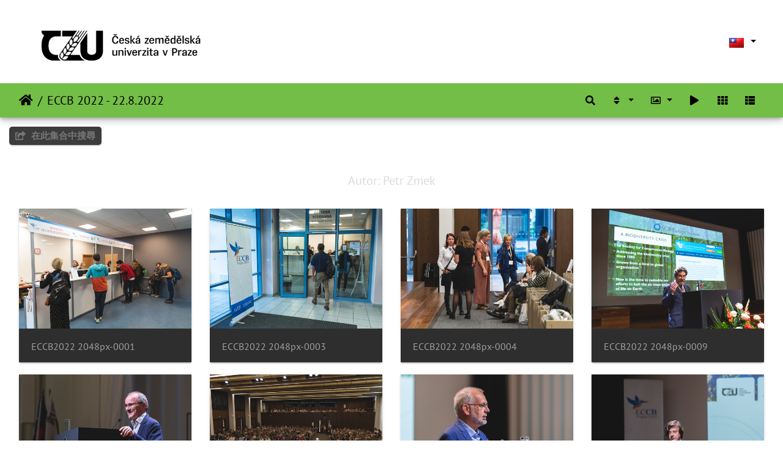

--- FILE ---
content_type: text/html; charset=utf-8
request_url: https://photo.czu.cz/index.php?/category/451&lang=zh_TW
body_size: 102256
content:
<!DOCTYPE html>
<html lang="cn" dir="ltr">
<head>
    <meta http-equiv="Content-Type" content="text/html; charset=utf-8">
    <meta name="generator" content="Piwigo (aka PWG), see piwigo.org">
    <meta name="viewport" content="width=device-width, initial-scale=1.0, maximum-scale=1.0, viewport-fit=cover">
    <meta name="mobile-web-app-capable" content="yes">
    <meta name="apple-mobile-web-app-capable" content="yes">
    <meta name="apple-mobile-web-app-status-bar-style" content="black-translucent">
    <meta http-equiv="X-UA-Compatible" content="IE=edge">
    <meta name="description" content="ECCB 2022 - 22.8.2022">

    <title>ECCB 2022 - 22.8.2022 | Česká zemědělská univerzita v Praze</title>
    <link rel="shortcut icon" type="image/x-icon" href="themes/default/icon/favicon.ico">
    <link rel="icon" sizes="192x192" href="themes/bootstrap_darkroom/img/logo.png">
    <link rel="apple-touch-icon" sizes="192x192" href="themes/bootstrap_darkroom/img/logo.png">
    <link rel="start" title="主頁" href="/" >
    <link rel="search" title="搜尋" href="search.php">
    <link rel="canonical" href="index.php?/category/451">

     <link rel="stylesheet" type="text/css" href="_data/combined/18wq43e.css">

</head>

<body id="theCategoryPage" class="section-categories category-451 "  data-infos='{"section":"categories","category_id":"451"}'>

<div id="wrapper">
        <nav class="navbar navbar-expand-lg navbar-main bg-dark navbar-dark">
            <div class="container-fluid">
                <a class="navbar-brand mr-auto" href="/"><img class="img-fluid" src="upload/czu_logo_black.png" alt="Česká zemědělská univerzita v Praze"/></a>
                <button type="button" class="navbar-toggler" data-toggle="collapse" data-target="#navbar-menubar" aria-controls="navbar-menubar" aria-expanded="false" aria-label="Toggle navigation">
                    <span class="fas fa-bars"></span>
                </button>
                <div class="collapse navbar-collapse" id="navbar-menubar">
<!-- Start of menubar.tpl -->
<ul class="navbar-nav ml-auto">

</ul>
<!-- End of menubar.tpl -->

                </div>
            </div>
        </nav>





<!-- End of header.tpl -->
<!-- Start of index.tpl -->



    <nav class="navbar navbar-expand-lg navbar-contextual navbar-dark bg-primary sticky-top mb-2">
        <div class="container-fluid">
            <div class="navbar-brand mr-auto">
                <div class="nav-breadcrumb d-inline-flex"><a class="nav-breadcrumb-item" href="/">主頁</a><a class="nav-breadcrumb-item" href="index.php?/category/451">ECCB 2022 - 22.8.2022</a></div>

  
            </div>
            <button type="button" class="navbar-toggler" data-toggle="collapse" data-target="#secondary-navbar" aria-controls="secondary-navbar" aria-expanded="false" aria-label="Toggle navigation">
                <span class="fas fa-bars"></span>
            </button>
            <div class="navbar-collapse collapse justify-content-end" id="secondary-navbar">
                <ul class="navbar-nav">
    <li id="cmdSearchInSet" class="nav-item">
        <a href="search.php?cat_id=451" title="在此集合中搜尋" class="pwg-state-default pwg-button nav-link"  rel="nofollow">
            <i class="fas fa-search"></i>
            <span class="pwg-button-text">在此集合中搜尋</span>
        </a>
    </li>
                
                    <li class="nav-item dropdown">
                        <a href="#" class="nav-link dropdown-toggle" data-toggle="dropdown" title="排序規則">
                            <i class="fas fa-sort fa-fw" aria-hidden="true"></i><span class="d-lg-none ml-2">排序規則</span>
                        </a>
                        <div class="dropdown-menu dropdown-menu-right" role="menu">
                            <a class="dropdown-item active" href="index.php?/category/451&amp;image_order=0" rel="nofollow">預設</a>
                            <a class="dropdown-item" href="index.php?/category/451&amp;image_order=1" rel="nofollow">相片標題, A &rarr; Z</a>
                            <a class="dropdown-item" href="index.php?/category/451&amp;image_order=2" rel="nofollow">相片標題, Z &rarr; A</a>
                            <a class="dropdown-item" href="index.php?/category/451&amp;image_order=3" rel="nofollow">建立日期, 新 &rarr; 舊</a>
                            <a class="dropdown-item" href="index.php?/category/451&amp;image_order=4" rel="nofollow">建立日期, 舊 &rarr; 新</a>
                            <a class="dropdown-item" href="index.php?/category/451&amp;image_order=5" rel="nofollow">發佈日期, 新 &rarr; 舊</a>
                            <a class="dropdown-item" href="index.php?/category/451&amp;image_order=6" rel="nofollow">發佈日期, 舊 &rarr; 新</a>
                            <a class="dropdown-item" href="index.php?/category/451&amp;image_order=9" rel="nofollow">點閱率, 高 &rarr; 低</a>
                            <a class="dropdown-item" href="index.php?/category/451&amp;image_order=10" rel="nofollow">點閱率, 低 &rarr; 高</a>
                        </div>
                    </li>
                    <li class="nav-item dropdown">
                        <a href="#" class="nav-link dropdown-toggle" data-toggle="dropdown" title="圖片大小">
                            <i class="far fa-image fa-fw" aria-hidden="true"></i><span class="d-lg-none ml-2">圖片大小</span>
                        </a>
                        <div class="dropdown-menu dropdown-menu-right" role="menu">
                            <a class="dropdown-item" href="index.php?/category/451&amp;display=square" rel="nofollow">正方形</a>
                            <a class="dropdown-item active" href="index.php?/category/451&amp;display=thumb" rel="nofollow">縮圖</a>
                            <a class="dropdown-item" href="index.php?/category/451&amp;display=medium" rel="nofollow">M - 中</a>
                            <a class="dropdown-item" href="index.php?/category/451&amp;display=large" rel="nofollow">L - 大</a>
                        </div>
                    </li>
                    <li class="nav-item">
                        <a class="nav-link" href="javascript:;" id="startSlideshow" title="幻燈片放映" rel="nofollow">
                            <i class="fas fa-play fa-fw" aria-hidden="true"></i><span class="d-lg-none ml-2 text-capitalize">幻燈片放映</span>
                        </a>
                    </li>
<li id="languageSwitch" class="nav-item dropdown">
    <a href="#" class="nav-link dropdown-toggle" data-toggle="dropdown">
        <span class="pwg-icon langflag-zh_TW">&nbsp;</span><span class="pwg-button-text">語言</span>
    </a>
    <div class="dropdown-menu dropdown-menu-right" role="menu">
        <a class="dropdown-item" href="index.php?/category/451&amp;lang=af_ZA">
                <span class="pwg-icon langflag-af_ZA">&nbsp;</span><span class="langflag-text-ltf">Afrikaans </span>
        </a>
        <a class="dropdown-item" href="index.php?/category/451&amp;lang=es_AR">
                <span class="pwg-icon langflag-es_AR">&nbsp;</span><span class="langflag-text-ltf">Argentina </span>
        </a>
        <a class="dropdown-item" href="index.php?/category/451&amp;lang=az_AZ">
                <span class="pwg-icon langflag-az_AZ">&nbsp;</span><span class="langflag-text-ltf">Azərbaycanca </span>
        </a>
        <a class="dropdown-item" href="index.php?/category/451&amp;lang=id_ID">
                <span class="pwg-icon langflag-id_ID">&nbsp;</span><span class="langflag-text-ltf">Bahasa Indonesia </span>
        </a>
        <a class="dropdown-item" href="index.php?/category/451&amp;lang=pt_BR">
                <span class="pwg-icon langflag-pt_BR">&nbsp;</span><span class="langflag-text-ltf">Brasil </span>
        </a>
        <a class="dropdown-item" href="index.php?/category/451&amp;lang=br_FR">
                <span class="pwg-icon langflag-br_FR">&nbsp;</span><span class="langflag-text-ltf">Brezhoneg </span>
        </a>
        <a class="dropdown-item" href="index.php?/category/451&amp;lang=ca_ES">
                <span class="pwg-icon langflag-ca_ES">&nbsp;</span><span class="langflag-text-ltf">Català </span>
        </a>
        <a class="dropdown-item" href="index.php?/category/451&amp;lang=cs_CZ">
                <span class="pwg-icon langflag-cs_CZ">&nbsp;</span><span class="langflag-text-ltf">Česky </span>
        </a>
        <a class="dropdown-item" href="index.php?/category/451&amp;lang=da_DK">
                <span class="pwg-icon langflag-da_DK">&nbsp;</span><span class="langflag-text-ltf">Dansk </span>
        </a>
        <a class="dropdown-item" href="index.php?/category/451&amp;lang=de_DE">
                <span class="pwg-icon langflag-de_DE">&nbsp;</span><span class="langflag-text-ltf">Deutsch </span>
        </a>
        <a class="dropdown-item" href="index.php?/category/451&amp;lang=dv_MV">
                <span class="pwg-icon langflag-dv_MV">&nbsp;</span><span class="langflag-text-ltf">Dhivehi </span>
        </a>
        <a class="dropdown-item" href="index.php?/category/451&amp;lang=en_GB">
                <span class="pwg-icon langflag-en_GB">&nbsp;</span><span class="langflag-text-ltf">English </span>
        </a>
        <a class="dropdown-item" href="index.php?/category/451&amp;lang=en_UK">
                <span class="pwg-icon langflag-en_UK">&nbsp;</span><span class="langflag-text-ltf">English </span>
        </a>
        <a class="dropdown-item" href="index.php?/category/451&amp;lang=en_US">
                <span class="pwg-icon langflag-en_US">&nbsp;</span><span class="langflag-text-ltf">English </span>
        </a>
        <a class="dropdown-item" href="index.php?/category/451&amp;lang=es_ES">
                <span class="pwg-icon langflag-es_ES">&nbsp;</span><span class="langflag-text-ltf">Español </span>
        </a>
        <a class="dropdown-item" href="index.php?/category/451&amp;lang=eo_EO">
                <span class="pwg-icon langflag-eo_EO">&nbsp;</span><span class="langflag-text-ltf">Esperanto </span>
        </a>
        <a class="dropdown-item" href="index.php?/category/451&amp;lang=et_EE">
                <span class="pwg-icon langflag-et_EE">&nbsp;</span><span class="langflag-text-ltf">Estonian </span>
        </a>
        <a class="dropdown-item" href="index.php?/category/451&amp;lang=eu_ES">
                <span class="pwg-icon langflag-eu_ES">&nbsp;</span><span class="langflag-text-ltf">Euskara </span>
        </a>
        <a class="dropdown-item" href="index.php?/category/451&amp;lang=fi_FI">
                <span class="pwg-icon langflag-fi_FI">&nbsp;</span><span class="langflag-text-ltf">Finnish </span>
        </a>
        <a class="dropdown-item" href="index.php?/category/451&amp;lang=fr_FR">
                <span class="pwg-icon langflag-fr_FR">&nbsp;</span><span class="langflag-text-ltf">Français </span>
        </a>
        <a class="dropdown-item" href="index.php?/category/451&amp;lang=fr_CA">
                <span class="pwg-icon langflag-fr_CA">&nbsp;</span><span class="langflag-text-ltf">Français </span>
        </a>
        <a class="dropdown-item" href="index.php?/category/451&amp;lang=ga_IE">
                <span class="pwg-icon langflag-ga_IE">&nbsp;</span><span class="langflag-text-ltf">Gaeilge </span>
        </a>
        <a class="dropdown-item" href="index.php?/category/451&amp;lang=gl_ES">
                <span class="pwg-icon langflag-gl_ES">&nbsp;</span><span class="langflag-text-ltf">Galego </span>
        </a>
        <a class="dropdown-item" href="index.php?/category/451&amp;lang=hr_HR">
                <span class="pwg-icon langflag-hr_HR">&nbsp;</span><span class="langflag-text-ltf">Hrvatski </span>
        </a>
        <a class="dropdown-item" href="index.php?/category/451&amp;lang=is_IS">
                <span class="pwg-icon langflag-is_IS">&nbsp;</span><span class="langflag-text-ltf">Íslenska </span>
        </a>
        <a class="dropdown-item" href="index.php?/category/451&amp;lang=it_IT">
                <span class="pwg-icon langflag-it_IT">&nbsp;</span><span class="langflag-text-ltf">Italiano </span>
        </a>
        <a class="dropdown-item" href="index.php?/category/451&amp;lang=lv_LV">
                <span class="pwg-icon langflag-lv_LV">&nbsp;</span><span class="langflag-text-ltf">Latviešu </span>
        </a>
        <a class="dropdown-item" href="index.php?/category/451&amp;lang=lb_LU">
                <span class="pwg-icon langflag-lb_LU">&nbsp;</span><span class="langflag-text-ltf">Lëtzebuergesch </span>
        </a>
        <a class="dropdown-item" href="index.php?/category/451&amp;lang=lt_LT">
                <span class="pwg-icon langflag-lt_LT">&nbsp;</span><span class="langflag-text-ltf">Lietuviu </span>
        </a>
        <a class="dropdown-item" href="index.php?/category/451&amp;lang=hu_HU">
                <span class="pwg-icon langflag-hu_HU">&nbsp;</span><span class="langflag-text-ltf">Magyar </span>
        </a>
        <a class="dropdown-item" href="index.php?/category/451&amp;lang=ms_MY">
                <span class="pwg-icon langflag-ms_MY">&nbsp;</span><span class="langflag-text-ltf">Malay </span>
        </a>
        <a class="dropdown-item" href="index.php?/category/451&amp;lang=es_MX">
                <span class="pwg-icon langflag-es_MX">&nbsp;</span><span class="langflag-text-ltf">México </span>
        </a>
        <a class="dropdown-item" href="index.php?/category/451&amp;lang=nl_NL">
                <span class="pwg-icon langflag-nl_NL">&nbsp;</span><span class="langflag-text-ltf">Nederlands </span>
        </a>
        <a class="dropdown-item" href="index.php?/category/451&amp;lang=nb_NO">
                <span class="pwg-icon langflag-nb_NO">&nbsp;</span><span class="langflag-text-ltf">Norsk bokmål </span>
        </a>
        <a class="dropdown-item" href="index.php?/category/451&amp;lang=nn_NO">
                <span class="pwg-icon langflag-nn_NO">&nbsp;</span><span class="langflag-text-ltf">Norwegian nynorsk </span>
        </a>
        <a class="dropdown-item" href="index.php?/category/451&amp;lang=pl_PL">
                <span class="pwg-icon langflag-pl_PL">&nbsp;</span><span class="langflag-text-ltf">Polski </span>
        </a>
        <a class="dropdown-item" href="index.php?/category/451&amp;lang=pt_PT">
                <span class="pwg-icon langflag-pt_PT">&nbsp;</span><span class="langflag-text-ltf">Português </span>
        </a>
        <a class="dropdown-item" href="index.php?/category/451&amp;lang=ro_RO">
                <span class="pwg-icon langflag-ro_RO">&nbsp;</span><span class="langflag-text-ltf">Română </span>
        </a>
        <a class="dropdown-item" href="index.php?/category/451&amp;lang=sl_SI">
                <span class="pwg-icon langflag-sl_SI">&nbsp;</span><span class="langflag-text-ltf">Slovenšcina </span>
        </a>
        <a class="dropdown-item" href="index.php?/category/451&amp;lang=sk_SK">
                <span class="pwg-icon langflag-sk_SK">&nbsp;</span><span class="langflag-text-ltf">Slovensky </span>
        </a>
        <a class="dropdown-item" href="index.php?/category/451&amp;lang=sh_RS">
                <span class="pwg-icon langflag-sh_RS">&nbsp;</span><span class="langflag-text-ltf">Srpski </span>
        </a>
        <a class="dropdown-item" href="index.php?/category/451&amp;lang=sv_SE">
                <span class="pwg-icon langflag-sv_SE">&nbsp;</span><span class="langflag-text-ltf">Svenska </span>
        </a>
        <a class="dropdown-item" href="index.php?/category/451&amp;lang=vi_VN">
                <span class="pwg-icon langflag-vi_VN">&nbsp;</span><span class="langflag-text-ltf">Tiếng Việt </span>
        </a>
        <a class="dropdown-item" href="index.php?/category/451&amp;lang=tr_TR">
                <span class="pwg-icon langflag-tr_TR">&nbsp;</span><span class="langflag-text-ltf">Türkçe </span>
        </a>
        <a class="dropdown-item" href="index.php?/category/451&amp;lang=wo_SN">
                <span class="pwg-icon langflag-wo_SN">&nbsp;</span><span class="langflag-text-ltf">Wolof </span>
        </a>
        <a class="dropdown-item" href="index.php?/category/451&amp;lang=el_GR">
                <span class="pwg-icon langflag-el_GR">&nbsp;</span><span class="langflag-text-ltf">Ελληνικά </span>
        </a>
        <a class="dropdown-item" href="index.php?/category/451&amp;lang=bg_BG">
                <span class="pwg-icon langflag-bg_BG">&nbsp;</span><span class="langflag-text-ltf">Български </span>
        </a>
        <a class="dropdown-item" href="index.php?/category/451&amp;lang=mk_MK">
                <span class="pwg-icon langflag-mk_MK">&nbsp;</span><span class="langflag-text-ltf">Македонски </span>
        </a>
        <a class="dropdown-item" href="index.php?/category/451&amp;lang=mn_MN">
                <span class="pwg-icon langflag-mn_MN">&nbsp;</span><span class="langflag-text-ltf">Монгол </span>
        </a>
        <a class="dropdown-item" href="index.php?/category/451&amp;lang=ru_RU">
                <span class="pwg-icon langflag-ru_RU">&nbsp;</span><span class="langflag-text-ltf">Русский </span>
        </a>
        <a class="dropdown-item" href="index.php?/category/451&amp;lang=sr_RS">
                <span class="pwg-icon langflag-sr_RS">&nbsp;</span><span class="langflag-text-ltf">Српски </span>
        </a>
        <a class="dropdown-item" href="index.php?/category/451&amp;lang=uk_UA">
                <span class="pwg-icon langflag-uk_UA">&nbsp;</span><span class="langflag-text-ltf">Українська </span>
        </a>
        <a class="dropdown-item" href="index.php?/category/451&amp;lang=he_IL">
                <span class="pwg-icon langflag-he_IL">&nbsp;</span><span class="langflag-text-ltf">עברית </span>
        </a>
        <a class="dropdown-item" href="index.php?/category/451&amp;lang=ar_EG">
                <span class="pwg-icon langflag-ar_EG">&nbsp;</span><span class="langflag-text-ltf">العربية (مصر) </span>
        </a>
        <a class="dropdown-item" href="index.php?/category/451&amp;lang=ar_SA">
                <span class="pwg-icon langflag-ar_SA">&nbsp;</span><span class="langflag-text-ltf">العربية </span>
        </a>
        <a class="dropdown-item" href="index.php?/category/451&amp;lang=ar_MA">
                <span class="pwg-icon langflag-ar_MA">&nbsp;</span><span class="langflag-text-ltf">العربية </span>
        </a>
        <a class="dropdown-item" href="index.php?/category/451&amp;lang=fa_IR">
                <span class="pwg-icon langflag-fa_IR">&nbsp;</span><span class="langflag-text-ltf">پارسی </span>
        </a>
        <a class="dropdown-item" href="index.php?/category/451&amp;lang=kok_IN">
                <span class="pwg-icon langflag-kok_IN">&nbsp;</span><span class="langflag-text-ltf">कोंकणी </span>
        </a>
        <a class="dropdown-item" href="index.php?/category/451&amp;lang=bn_IN">
                <span class="pwg-icon langflag-bn_IN">&nbsp;</span><span class="langflag-text-ltf">বাংলা</span>
        </a>
        <a class="dropdown-item" href="index.php?/category/451&amp;lang=gu_IN">
                <span class="pwg-icon langflag-gu_IN">&nbsp;</span><span class="langflag-text-ltf">ગુજરાતી</span>
        </a>
        <a class="dropdown-item" href="index.php?/category/451&amp;lang=ta_IN">
                <span class="pwg-icon langflag-ta_IN">&nbsp;</span><span class="langflag-text-ltf">தமிழ் </span>
        </a>
        <a class="dropdown-item" href="index.php?/category/451&amp;lang=kn_IN">
                <span class="pwg-icon langflag-kn_IN">&nbsp;</span><span class="langflag-text-ltf">ಕನ್ನಡ </span>
        </a>
        <a class="dropdown-item" href="index.php?/category/451&amp;lang=th_TH">
                <span class="pwg-icon langflag-th_TH">&nbsp;</span><span class="langflag-text-ltf">ภาษาไทย </span>
        </a>
        <a class="dropdown-item" href="index.php?/category/451&amp;lang=ka_GE">
                <span class="pwg-icon langflag-ka_GE">&nbsp;</span><span class="langflag-text-ltf">ქართული </span>
        </a>
        <a class="dropdown-item" href="index.php?/category/451&amp;lang=km_KH">
                <span class="pwg-icon langflag-km_KH">&nbsp;</span><span class="langflag-text-ltf">ខ្មែរ </span>
        </a>
        <a class="dropdown-item active" href="index.php?/category/451&amp;lang=zh_TW">
                <span class="pwg-icon langflag-zh_TW">&nbsp;</span><span class="langflag-text-ltf">中文 (繁體) </span>
        </a>
        <a class="dropdown-item" href="index.php?/category/451&amp;lang=zh_HK">
                <span class="pwg-icon langflag-zh_HK">&nbsp;</span><span class="langflag-text-ltf">中文 (香港) </span>
        </a>
        <a class="dropdown-item" href="index.php?/category/451&amp;lang=ja_JP">
                <span class="pwg-icon langflag-ja_JP">&nbsp;</span><span class="langflag-text-ltf">日本語 </span>
        </a>
        <a class="dropdown-item" href="index.php?/category/451&amp;lang=zh_CN">
                <span class="pwg-icon langflag-zh_CN">&nbsp;</span><span class="langflag-text-ltf">简体中文 </span>
        </a>
        <a class="dropdown-item" href="index.php?/category/451&amp;lang=ko_KR">
                <span class="pwg-icon langflag-ko_KR">&nbsp;</span><span class="langflag-text-ltf">한국어 </span>
        </a>
    </div>
</li>



                    <li id="btn-grid" class="nav-item">
                        <a class="nav-link" href="javascript:;" title="網格顯示">
                            <i class="fas fa-th fa-fw"></i><span class="d-lg-none ml-2">網格顯示</span>
                        </a>
                    </li>
                    <li id="btn-list" class="nav-item">
                        <a class="nav-link" href="javascript:;" title="列表視圖">
                            <i class="fas fa-th-list fa-fw"></i><span class="d-lg-none ml-2">列表視圖</span>
                        </a>
                    </li>
                </ul>
            </div>
        </div>
    </nav>




<div class="container-fluid">



    <div class="mcs-side-results search-in-set-button ">
      <div>
        <p><a href="search.php?cat_id=451" class="" rel="nofollow">
        <i class="fas fa-share-square"></i>
        在此集合中搜尋</a></p>
      </div>
    </div>

    <div id="content-description" class="py-3 text-center">
        <h5>Autor: Petr Zmek</h5>
    </div>
    <div id="content" class="content-grid">




        <!-- Start of thumbnails -->
        <div id="thumbnails" class="row">


    
    
    
    
    

<div class="col-outer col-xxl-2 col-xl-3 col-lg-4 col-md-6 col-sm-6 col-12" data-grid-classes="col-xxl-2 col-xl-3 col-lg-4 col-md-6 col-sm-6 col-12">
    <div class="card card-thumbnail path-ext-jpg file-ext-jpg">
      <div class="h-100">
        <a href="picture.php?/49351/category/451" data-index="0" class="ripple">
            <img class="card-img-top thumb-img" src="_data/i/upload/2022/09/29/20220929155105-d3a743d5-cu_e520x360.jpg" alt="ECCB2022 2048px-0001" title="ECCB2022 2048px-0001 (被訪問過 753 次)">
        </a>
        <div class="card-body">
            <h6 class="card-title">
                <a href="picture.php?/49351/category/451" class="ellipsis">ECCB2022 2048px-0001</a>
            </h6>
        </div>
      </div>
    </div>
</div>


    
    
    
    
    

<div class="col-outer col-xxl-2 col-xl-3 col-lg-4 col-md-6 col-sm-6 col-12" data-grid-classes="col-xxl-2 col-xl-3 col-lg-4 col-md-6 col-sm-6 col-12">
    <div class="card card-thumbnail path-ext-jpg file-ext-jpg">
      <div class="h-100">
        <a href="picture.php?/49352/category/451" data-index="1" class="ripple">
            <img class="card-img-top thumb-img" src="_data/i/upload/2022/09/29/20220929155106-b371ffcc-cu_e520x360.jpg" alt="ECCB2022 2048px-0003" title="ECCB2022 2048px-0003 (被訪問過 782 次)">
        </a>
        <div class="card-body">
            <h6 class="card-title">
                <a href="picture.php?/49352/category/451" class="ellipsis">ECCB2022 2048px-0003</a>
            </h6>
        </div>
      </div>
    </div>
</div>


    
    
    
    
    

<div class="col-outer col-xxl-2 col-xl-3 col-lg-4 col-md-6 col-sm-6 col-12" data-grid-classes="col-xxl-2 col-xl-3 col-lg-4 col-md-6 col-sm-6 col-12">
    <div class="card card-thumbnail path-ext-jpg file-ext-jpg">
      <div class="h-100">
        <a href="picture.php?/49353/category/451" data-index="2" class="ripple">
            <img class="card-img-top thumb-img" src="_data/i/upload/2022/09/29/20220929155107-6b96080c-cu_e520x360.jpg" alt="ECCB2022 2048px-0004" title="ECCB2022 2048px-0004 (被訪問過 853 次)">
        </a>
        <div class="card-body">
            <h6 class="card-title">
                <a href="picture.php?/49353/category/451" class="ellipsis">ECCB2022 2048px-0004</a>
            </h6>
        </div>
      </div>
    </div>
</div>


    
    
    
    
    

<div class="col-outer col-xxl-2 col-xl-3 col-lg-4 col-md-6 col-sm-6 col-12" data-grid-classes="col-xxl-2 col-xl-3 col-lg-4 col-md-6 col-sm-6 col-12">
    <div class="card card-thumbnail path-ext-jpg file-ext-jpg">
      <div class="h-100">
        <a href="picture.php?/49354/category/451" data-index="3" class="ripple">
            <img class="card-img-top thumb-img" src="_data/i/upload/2022/09/29/20220929155107-abe4e597-cu_e520x360.jpg" alt="ECCB2022 2048px-0009" title="ECCB2022 2048px-0009 (被訪問過 709 次)">
        </a>
        <div class="card-body">
            <h6 class="card-title">
                <a href="picture.php?/49354/category/451" class="ellipsis">ECCB2022 2048px-0009</a>
            </h6>
        </div>
      </div>
    </div>
</div>


    
    
    
    
    

<div class="col-outer col-xxl-2 col-xl-3 col-lg-4 col-md-6 col-sm-6 col-12" data-grid-classes="col-xxl-2 col-xl-3 col-lg-4 col-md-6 col-sm-6 col-12">
    <div class="card card-thumbnail path-ext-jpg file-ext-jpg">
      <div class="h-100">
        <a href="picture.php?/49355/category/451" data-index="4" class="ripple">
            <img class="card-img-top thumb-img" src="_data/i/upload/2022/09/29/20220929155108-836d6b4a-cu_e520x360.jpg" alt="ECCB2022 2048px-0015" title="ECCB2022 2048px-0015 (被訪問過 717 次)">
        </a>
        <div class="card-body">
            <h6 class="card-title">
                <a href="picture.php?/49355/category/451" class="ellipsis">ECCB2022 2048px-0015</a>
            </h6>
        </div>
      </div>
    </div>
</div>


    
    
    
    
    

<div class="col-outer col-xxl-2 col-xl-3 col-lg-4 col-md-6 col-sm-6 col-12" data-grid-classes="col-xxl-2 col-xl-3 col-lg-4 col-md-6 col-sm-6 col-12">
    <div class="card card-thumbnail path-ext-jpg file-ext-jpg">
      <div class="h-100">
        <a href="picture.php?/49329/category/451" data-index="5" class="ripple">
            <img class="card-img-top thumb-img" src="_data/i/upload/2022/09/29/20220929155049-103e0302-cu_e520x360.jpg" alt="ECCB2022 2048px-0020" title="ECCB2022 2048px-0020 (被訪問過 736 次)">
        </a>
        <div class="card-body">
            <h6 class="card-title">
                <a href="picture.php?/49329/category/451" class="ellipsis">ECCB2022 2048px-0020</a>
            </h6>
        </div>
      </div>
    </div>
</div>


    
    
    
    
    

<div class="col-outer col-xxl-2 col-xl-3 col-lg-4 col-md-6 col-sm-6 col-12" data-grid-classes="col-xxl-2 col-xl-3 col-lg-4 col-md-6 col-sm-6 col-12">
    <div class="card card-thumbnail path-ext-jpg file-ext-jpg">
      <div class="h-100">
        <a href="picture.php?/49330/category/451" data-index="6" class="ripple">
            <img class="card-img-top thumb-img" src="_data/i/upload/2022/09/29/20220929155051-24d7299c-cu_e520x360.jpg" alt="ECCB2022 2048px-0023" title="ECCB2022 2048px-0023 (被訪問過 736 次)">
        </a>
        <div class="card-body">
            <h6 class="card-title">
                <a href="picture.php?/49330/category/451" class="ellipsis">ECCB2022 2048px-0023</a>
            </h6>
        </div>
      </div>
    </div>
</div>


    
    
    
    
    

<div class="col-outer col-xxl-2 col-xl-3 col-lg-4 col-md-6 col-sm-6 col-12" data-grid-classes="col-xxl-2 col-xl-3 col-lg-4 col-md-6 col-sm-6 col-12">
    <div class="card card-thumbnail path-ext-jpg file-ext-jpg">
      <div class="h-100">
        <a href="picture.php?/49331/category/451" data-index="7" class="ripple">
            <img class="card-img-top thumb-img" src="_data/i/upload/2022/09/29/20220929155051-21f06e11-cu_e520x360.jpg" alt="ECCB2022 2048px-0026" title="ECCB2022 2048px-0026 (被訪問過 717 次)">
        </a>
        <div class="card-body">
            <h6 class="card-title">
                <a href="picture.php?/49331/category/451" class="ellipsis">ECCB2022 2048px-0026</a>
            </h6>
        </div>
      </div>
    </div>
</div>


    
    
    
    
    

<div class="col-outer col-xxl-2 col-xl-3 col-lg-4 col-md-6 col-sm-6 col-12" data-grid-classes="col-xxl-2 col-xl-3 col-lg-4 col-md-6 col-sm-6 col-12">
    <div class="card card-thumbnail path-ext-jpg file-ext-jpg">
      <div class="h-100">
        <a href="picture.php?/49332/category/451" data-index="8" class="ripple">
            <img class="card-img-top thumb-img" src="_data/i/upload/2022/09/29/20220929155052-b3ddf812-cu_e520x360.jpg" alt="ECCB2022 2048px-0028" title="ECCB2022 2048px-0028 (被訪問過 731 次)">
        </a>
        <div class="card-body">
            <h6 class="card-title">
                <a href="picture.php?/49332/category/451" class="ellipsis">ECCB2022 2048px-0028</a>
            </h6>
        </div>
      </div>
    </div>
</div>


    
    
    
    
    

<div class="col-outer col-xxl-2 col-xl-3 col-lg-4 col-md-6 col-sm-6 col-12" data-grid-classes="col-xxl-2 col-xl-3 col-lg-4 col-md-6 col-sm-6 col-12">
    <div class="card card-thumbnail path-ext-jpg file-ext-jpg">
      <div class="h-100">
        <a href="picture.php?/49333/category/451" data-index="9" class="ripple">
            <img class="card-img-top thumb-img" src="_data/i/upload/2022/09/29/20220929155053-095670a5-cu_e520x360.jpg" alt="ECCB2022 2048px-0032" title="ECCB2022 2048px-0032 (被訪問過 736 次)">
        </a>
        <div class="card-body">
            <h6 class="card-title">
                <a href="picture.php?/49333/category/451" class="ellipsis">ECCB2022 2048px-0032</a>
            </h6>
        </div>
      </div>
    </div>
</div>


    
    
    
    
    

<div class="col-outer col-xxl-2 col-xl-3 col-lg-4 col-md-6 col-sm-6 col-12" data-grid-classes="col-xxl-2 col-xl-3 col-lg-4 col-md-6 col-sm-6 col-12">
    <div class="card card-thumbnail path-ext-jpg file-ext-jpg">
      <div class="h-100">
        <a href="picture.php?/49334/category/451" data-index="10" class="ripple">
            <img class="card-img-top thumb-img" src="_data/i/upload/2022/09/29/20220929155053-f94f31cc-cu_e520x360.jpg" alt="ECCB2022 2048px-0035" title="ECCB2022 2048px-0035 (被訪問過 753 次)">
        </a>
        <div class="card-body">
            <h6 class="card-title">
                <a href="picture.php?/49334/category/451" class="ellipsis">ECCB2022 2048px-0035</a>
            </h6>
        </div>
      </div>
    </div>
</div>


    
    
    
    
    

<div class="col-outer col-xxl-2 col-xl-3 col-lg-4 col-md-6 col-sm-6 col-12" data-grid-classes="col-xxl-2 col-xl-3 col-lg-4 col-md-6 col-sm-6 col-12">
    <div class="card card-thumbnail path-ext-jpg file-ext-jpg">
      <div class="h-100">
        <a href="picture.php?/49335/category/451" data-index="11" class="ripple">
            <img class="card-img-top thumb-img" src="_data/i/upload/2022/09/29/20220929155054-9801e6ca-cu_e520x360.jpg" alt="ECCB2022 2048px-0036" title="ECCB2022 2048px-0036 (被訪問過 748 次)">
        </a>
        <div class="card-body">
            <h6 class="card-title">
                <a href="picture.php?/49335/category/451" class="ellipsis">ECCB2022 2048px-0036</a>
            </h6>
        </div>
      </div>
    </div>
</div>


    
    
    
    
    

<div class="col-outer col-xxl-2 col-xl-3 col-lg-4 col-md-6 col-sm-6 col-12" data-grid-classes="col-xxl-2 col-xl-3 col-lg-4 col-md-6 col-sm-6 col-12">
    <div class="card card-thumbnail path-ext-jpg file-ext-jpg">
      <div class="h-100">
        <a href="picture.php?/49336/category/451" data-index="12" class="ripple">
            <img class="card-img-top thumb-img" src="_data/i/upload/2022/09/29/20220929155055-f3203f46-cu_e520x360.jpg" alt="ECCB2022 2048px-0037" title="ECCB2022 2048px-0037 (被訪問過 721 次)">
        </a>
        <div class="card-body">
            <h6 class="card-title">
                <a href="picture.php?/49336/category/451" class="ellipsis">ECCB2022 2048px-0037</a>
            </h6>
        </div>
      </div>
    </div>
</div>


    
    
    
    
    

<div class="col-outer col-xxl-2 col-xl-3 col-lg-4 col-md-6 col-sm-6 col-12" data-grid-classes="col-xxl-2 col-xl-3 col-lg-4 col-md-6 col-sm-6 col-12">
    <div class="card card-thumbnail path-ext-jpg file-ext-jpg">
      <div class="h-100">
        <a href="picture.php?/49337/category/451" data-index="13" class="ripple">
            <img class="card-img-top thumb-img" src="_data/i/upload/2022/09/29/20220929155055-afbfec23-cu_e520x360.jpg" alt="ECCB2022 2048px-0040" title="ECCB2022 2048px-0040 (被訪問過 709 次)">
        </a>
        <div class="card-body">
            <h6 class="card-title">
                <a href="picture.php?/49337/category/451" class="ellipsis">ECCB2022 2048px-0040</a>
            </h6>
        </div>
      </div>
    </div>
</div>


    
    
    
    
    

<div class="col-outer col-xxl-2 col-xl-3 col-lg-4 col-md-6 col-sm-6 col-12" data-grid-classes="col-xxl-2 col-xl-3 col-lg-4 col-md-6 col-sm-6 col-12">
    <div class="card card-thumbnail path-ext-jpg file-ext-jpg">
      <div class="h-100">
        <a href="picture.php?/49338/category/451" data-index="14" class="ripple">
            <img class="card-img-top thumb-img" src="_data/i/upload/2022/09/29/20220929155056-cf744e13-cu_e520x360.jpg" alt="ECCB2022 2048px-0045" title="ECCB2022 2048px-0045 (被訪問過 741 次)">
        </a>
        <div class="card-body">
            <h6 class="card-title">
                <a href="picture.php?/49338/category/451" class="ellipsis">ECCB2022 2048px-0045</a>
            </h6>
        </div>
      </div>
    </div>
</div>
</div>
        <div id="photoSwipeData">
            <a href="picture.php?/49351/category/451" data-index="0" data-name="ECCB2022 2048px-0001" data-description="" data-src-medium="i.php?/upload/2022/09/29/20220929155105-d3a743d5-me.jpg" data-size-medium="792 x 528" data-src-large="_data/i/upload/2022/09/29/20220929155105-d3a743d5-la.jpg" data-size-large="1008 x 672" data-src-xlarge="i.php?/upload/2022/09/29/20220929155105-d3a743d5-xx.jpg" data-size-xlarge="1656 x 1104"></a>
            <a href="picture.php?/49352/category/451" data-index="1" data-name="ECCB2022 2048px-0003" data-description="" data-src-medium="i.php?/upload/2022/09/29/20220929155106-b371ffcc-me.jpg" data-size-medium="792 x 528" data-src-large="_data/i/upload/2022/09/29/20220929155106-b371ffcc-la.jpg" data-size-large="1008 x 672" data-src-xlarge="i.php?/upload/2022/09/29/20220929155106-b371ffcc-xx.jpg" data-size-xlarge="1656 x 1104"></a>
            <a href="picture.php?/49353/category/451" data-index="2" data-name="ECCB2022 2048px-0004" data-description="" data-src-medium="i.php?/upload/2022/09/29/20220929155107-6b96080c-me.jpg" data-size-medium="792 x 528" data-src-large="_data/i/upload/2022/09/29/20220929155107-6b96080c-la.jpg" data-size-large="1008 x 672" data-src-xlarge="i.php?/upload/2022/09/29/20220929155107-6b96080c-xx.jpg" data-size-xlarge="1656 x 1104"></a>
            <a href="picture.php?/49354/category/451" data-index="3" data-name="ECCB2022 2048px-0009" data-description="" data-src-medium="i.php?/upload/2022/09/29/20220929155107-abe4e597-me.jpg" data-size-medium="792 x 528" data-src-large="_data/i/upload/2022/09/29/20220929155107-abe4e597-la.jpg" data-size-large="1008 x 672" data-src-xlarge="i.php?/upload/2022/09/29/20220929155107-abe4e597-xx.jpg" data-size-xlarge="1656 x 1104"></a>
            <a href="picture.php?/49355/category/451" data-index="4" data-name="ECCB2022 2048px-0015" data-description="" data-src-medium="i.php?/upload/2022/09/29/20220929155108-836d6b4a-me.jpg" data-size-medium="792 x 528" data-src-large="_data/i/upload/2022/09/29/20220929155108-836d6b4a-la.jpg" data-size-large="1008 x 672" data-src-xlarge="i.php?/upload/2022/09/29/20220929155108-836d6b4a-xx.jpg" data-size-xlarge="1656 x 1104"></a>
            <a href="picture.php?/49329/category/451" data-index="5" data-name="ECCB2022 2048px-0020" data-description="" data-src-medium="i.php?/upload/2022/09/29/20220929155049-103e0302-me.jpg" data-size-medium="792 x 528" data-src-large="_data/i/upload/2022/09/29/20220929155049-103e0302-la.jpg" data-size-large="1008 x 672" data-src-xlarge="i.php?/upload/2022/09/29/20220929155049-103e0302-xx.jpg" data-size-xlarge="1656 x 1104"></a>
            <a href="picture.php?/49330/category/451" data-index="6" data-name="ECCB2022 2048px-0023" data-description="" data-src-medium="i.php?/upload/2022/09/29/20220929155051-24d7299c-me.jpg" data-size-medium="792 x 528" data-src-large="_data/i/upload/2022/09/29/20220929155051-24d7299c-la.jpg" data-size-large="1008 x 672" data-src-xlarge="i.php?/upload/2022/09/29/20220929155051-24d7299c-xx.jpg" data-size-xlarge="1656 x 1104"></a>
            <a href="picture.php?/49331/category/451" data-index="7" data-name="ECCB2022 2048px-0026" data-description="" data-src-medium="i.php?/upload/2022/09/29/20220929155051-21f06e11-me.jpg" data-size-medium="792 x 528" data-src-large="_data/i/upload/2022/09/29/20220929155051-21f06e11-la.jpg" data-size-large="1008 x 672" data-src-xlarge="i.php?/upload/2022/09/29/20220929155051-21f06e11-xx.jpg" data-size-xlarge="1656 x 1104"></a>
            <a href="picture.php?/49332/category/451" data-index="8" data-name="ECCB2022 2048px-0028" data-description="" data-src-medium="i.php?/upload/2022/09/29/20220929155052-b3ddf812-me.jpg" data-size-medium="792 x 528" data-src-large="_data/i/upload/2022/09/29/20220929155052-b3ddf812-la.jpg" data-size-large="1008 x 672" data-src-xlarge="i.php?/upload/2022/09/29/20220929155052-b3ddf812-xx.jpg" data-size-xlarge="1656 x 1104"></a>
            <a href="picture.php?/49333/category/451" data-index="9" data-name="ECCB2022 2048px-0032" data-description="" data-src-medium="i.php?/upload/2022/09/29/20220929155053-095670a5-me.jpg" data-size-medium="792 x 528" data-src-large="_data/i/upload/2022/09/29/20220929155053-095670a5-la.jpg" data-size-large="1008 x 672" data-src-xlarge="i.php?/upload/2022/09/29/20220929155053-095670a5-xx.jpg" data-size-xlarge="1656 x 1104"></a>
            <a href="picture.php?/49334/category/451" data-index="10" data-name="ECCB2022 2048px-0035" data-description="" data-src-medium="i.php?/upload/2022/09/29/20220929155053-f94f31cc-me.jpg" data-size-medium="792 x 528" data-src-large="_data/i/upload/2022/09/29/20220929155053-f94f31cc-la.jpg" data-size-large="1008 x 672" data-src-xlarge="i.php?/upload/2022/09/29/20220929155053-f94f31cc-xx.jpg" data-size-xlarge="1656 x 1104"></a>
            <a href="picture.php?/49335/category/451" data-index="11" data-name="ECCB2022 2048px-0036" data-description="" data-src-medium="i.php?/upload/2022/09/29/20220929155054-9801e6ca-me.jpg" data-size-medium="792 x 528" data-src-large="_data/i/upload/2022/09/29/20220929155054-9801e6ca-la.jpg" data-size-large="1008 x 672" data-src-xlarge="i.php?/upload/2022/09/29/20220929155054-9801e6ca-xx.jpg" data-size-xlarge="1656 x 1104"></a>
            <a href="picture.php?/49336/category/451" data-index="12" data-name="ECCB2022 2048px-0037" data-description="" data-src-medium="i.php?/upload/2022/09/29/20220929155055-f3203f46-me.jpg" data-size-medium="792 x 528" data-src-large="_data/i/upload/2022/09/29/20220929155055-f3203f46-la.jpg" data-size-large="1008 x 672" data-src-xlarge="i.php?/upload/2022/09/29/20220929155055-f3203f46-xx.jpg" data-size-xlarge="1656 x 1104"></a>
            <a href="picture.php?/49337/category/451" data-index="13" data-name="ECCB2022 2048px-0040" data-description="" data-src-medium="i.php?/upload/2022/09/29/20220929155055-afbfec23-me.jpg" data-size-medium="792 x 528" data-src-large="_data/i/upload/2022/09/29/20220929155055-afbfec23-la.jpg" data-size-large="1008 x 672" data-src-xlarge="i.php?/upload/2022/09/29/20220929155055-afbfec23-xx.jpg" data-size-xlarge="1656 x 1104"></a>
            <a href="picture.php?/49338/category/451" data-index="14" data-name="ECCB2022 2048px-0045" data-description="" data-src-medium="i.php?/upload/2022/09/29/20220929155056-cf744e13-me.jpg" data-size-medium="792 x 528" data-src-large="_data/i/upload/2022/09/29/20220929155056-cf744e13-la.jpg" data-size-large="1008 x 672" data-src-xlarge="i.php?/upload/2022/09/29/20220929155056-cf744e13-xx.jpg" data-size-xlarge="1656 x 1104"></a>
            <a href="picture.php?/49339/category/451" data-index="15" data-name="ECCB2022 2048px-0049" data-description="" data-src-medium="i.php?/upload/2022/09/29/20220929155057-a542566e-me.jpg" data-size-medium="792 x 528" data-src-large="_data/i/upload/2022/09/29/20220929155057-a542566e-la.jpg" data-size-large="1008 x 672" data-src-xlarge="i.php?/upload/2022/09/29/20220929155057-a542566e-xx.jpg" data-size-xlarge="1656 x 1104"></a>
            <a href="picture.php?/49340/category/451" data-index="16" data-name="ECCB2022 2048px-0051" data-description="" data-src-medium="i.php?/upload/2022/09/29/20220929155057-0a46ef59-me.jpg" data-size-medium="792 x 528" data-src-large="_data/i/upload/2022/09/29/20220929155057-0a46ef59-la.jpg" data-size-large="1008 x 672" data-src-xlarge="i.php?/upload/2022/09/29/20220929155057-0a46ef59-xx.jpg" data-size-xlarge="1656 x 1104"></a>
            <a href="picture.php?/49341/category/451" data-index="17" data-name="ECCB2022 2048px-0053" data-description="" data-src-medium="i.php?/upload/2022/09/29/20220929155058-dee33303-me.jpg" data-size-medium="792 x 528" data-src-large="_data/i/upload/2022/09/29/20220929155058-dee33303-la.jpg" data-size-large="1008 x 672" data-src-xlarge="i.php?/upload/2022/09/29/20220929155058-dee33303-xx.jpg" data-size-xlarge="1656 x 1104"></a>
            <a href="picture.php?/49342/category/451" data-index="18" data-name="ECCB2022 2048px-0059" data-description="" data-src-medium="i.php?/upload/2022/09/29/20220929155059-97031141-me.jpg" data-size-medium="792 x 528" data-src-large="_data/i/upload/2022/09/29/20220929155059-97031141-la.jpg" data-size-large="1008 x 672" data-src-xlarge="i.php?/upload/2022/09/29/20220929155059-97031141-xx.jpg" data-size-xlarge="1656 x 1104"></a>
            <a href="picture.php?/49343/category/451" data-index="19" data-name="ECCB2022 2048px-0063" data-description="" data-src-medium="i.php?/upload/2022/09/29/20220929155100-61d3ab22-me.jpg" data-size-medium="792 x 528" data-src-large="_data/i/upload/2022/09/29/20220929155100-61d3ab22-la.jpg" data-size-large="1008 x 672" data-src-xlarge="i.php?/upload/2022/09/29/20220929155100-61d3ab22-xx.jpg" data-size-xlarge="1656 x 1104"></a>
            <a href="picture.php?/49344/category/451" data-index="20" data-name="ECCB2022 2048px-0068" data-description="" data-src-medium="i.php?/upload/2022/09/29/20220929155100-f23d2e24-me.jpg" data-size-medium="792 x 528" data-src-large="_data/i/upload/2022/09/29/20220929155100-f23d2e24-la.jpg" data-size-large="1008 x 672" data-src-xlarge="_data/i/upload/2022/09/29/20220929155100-f23d2e24-xx.jpg" data-size-xlarge="1656 x 1104"></a>
            <a href="picture.php?/49345/category/451" data-index="21" data-name="ECCB2022 2048px-0069" data-description="" data-src-medium="i.php?/upload/2022/09/29/20220929155101-22f9c73d-me.jpg" data-size-medium="792 x 528" data-src-large="_data/i/upload/2022/09/29/20220929155101-22f9c73d-la.jpg" data-size-large="1008 x 672" data-src-xlarge="_data/i/upload/2022/09/29/20220929155101-22f9c73d-xx.jpg" data-size-xlarge="1656 x 1104"></a>
            <a href="picture.php?/49346/category/451" data-index="22" data-name="ECCB2022 2048px-0070" data-description="" data-src-medium="i.php?/upload/2022/09/29/20220929155102-25758f7e-me.jpg" data-size-medium="792 x 528" data-src-large="_data/i/upload/2022/09/29/20220929155102-25758f7e-la.jpg" data-size-large="1008 x 672" data-src-xlarge="_data/i/upload/2022/09/29/20220929155102-25758f7e-xx.jpg" data-size-xlarge="1656 x 1104"></a>
            <a href="picture.php?/49347/category/451" data-index="23" data-name="ECCB2022 2048px-0073" data-description="" data-src-medium="i.php?/upload/2022/09/29/20220929155102-f7cbb775-me.jpg" data-size-medium="792 x 528" data-src-large="_data/i/upload/2022/09/29/20220929155102-f7cbb775-la.jpg" data-size-large="1008 x 672" data-src-xlarge="_data/i/upload/2022/09/29/20220929155102-f7cbb775-xx.jpg" data-size-xlarge="1656 x 1104"></a>
            <a href="picture.php?/49348/category/451" data-index="24" data-name="ECCB2022 2048px-0077" data-description="" data-src-medium="i.php?/upload/2022/09/29/20220929155103-3c022402-me.jpg" data-size-medium="792 x 528" data-src-large="_data/i/upload/2022/09/29/20220929155103-3c022402-la.jpg" data-size-large="1008 x 672" data-src-xlarge="i.php?/upload/2022/09/29/20220929155103-3c022402-xx.jpg" data-size-xlarge="1656 x 1104"></a>
            <a href="picture.php?/49349/category/451" data-index="25" data-name="ECCB2022 2048px-0081" data-description="" data-src-medium="i.php?/upload/2022/09/29/20220929155104-6e823ba8-me.jpg" data-size-medium="792 x 528" data-src-large="_data/i/upload/2022/09/29/20220929155104-6e823ba8-la.jpg" data-size-large="1008 x 672" data-src-xlarge="i.php?/upload/2022/09/29/20220929155104-6e823ba8-xx.jpg" data-size-xlarge="1656 x 1104"></a>
            <a href="picture.php?/49350/category/451" data-index="26" data-name="ECCB2022 2048px-0084" data-description="" data-src-medium="i.php?/upload/2022/09/29/20220929155104-d9ce8c26-me.jpg" data-size-medium="792 x 528" data-src-large="_data/i/upload/2022/09/29/20220929155104-d9ce8c26-la.jpg" data-size-large="1008 x 672" data-src-xlarge="i.php?/upload/2022/09/29/20220929155104-d9ce8c26-xx.jpg" data-size-xlarge="1656 x 1104"></a>
            <a href="picture.php?/49440/category/451" data-index="27" data-name="ECCB2022 2048px-0086" data-description="" data-src-medium="i.php?/upload/2022/09/29/20220929155210-f3672e0e-me.jpg" data-size-medium="792 x 528" data-src-large="_data/i/upload/2022/09/29/20220929155210-f3672e0e-la.jpg" data-size-large="1008 x 672" data-src-xlarge="i.php?/upload/2022/09/29/20220929155210-f3672e0e-xx.jpg" data-size-xlarge="1656 x 1104"></a>
            <a href="picture.php?/49441/category/451" data-index="28" data-name="ECCB2022 2048px-0087" data-description="" data-src-medium="i.php?/upload/2022/09/29/20220929155211-d5c55263-me.jpg" data-size-medium="792 x 528" data-src-large="_data/i/upload/2022/09/29/20220929155211-d5c55263-la.jpg" data-size-large="1008 x 672" data-src-xlarge="i.php?/upload/2022/09/29/20220929155211-d5c55263-xx.jpg" data-size-xlarge="1656 x 1104"></a>
            <a href="picture.php?/49442/category/451" data-index="29" data-name="ECCB2022 2048px-0090" data-description="" data-src-medium="i.php?/upload/2022/09/29/20220929155211-936ef622-me.jpg" data-size-medium="792 x 528" data-src-large="_data/i/upload/2022/09/29/20220929155211-936ef622-la.jpg" data-size-large="1008 x 672" data-src-xlarge="i.php?/upload/2022/09/29/20220929155211-936ef622-xx.jpg" data-size-xlarge="1656 x 1104"></a>
            <a href="picture.php?/49443/category/451" data-index="30" data-name="ECCB2022 2048px-0092" data-description="" data-src-medium="i.php?/upload/2022/09/29/20220929155212-a57c2d60-me.jpg" data-size-medium="792 x 528" data-src-large="_data/i/upload/2022/09/29/20220929155212-a57c2d60-la.jpg" data-size-large="1008 x 672" data-src-xlarge="i.php?/upload/2022/09/29/20220929155212-a57c2d60-xx.jpg" data-size-xlarge="1656 x 1104"></a>
            <a href="picture.php?/49444/category/451" data-index="31" data-name="ECCB2022 2048px-0093" data-description="" data-src-medium="i.php?/upload/2022/09/29/20220929155213-71ae3064-me.jpg" data-size-medium="792 x 528" data-src-large="_data/i/upload/2022/09/29/20220929155213-71ae3064-la.jpg" data-size-large="1008 x 672" data-src-xlarge="i.php?/upload/2022/09/29/20220929155213-71ae3064-xx.jpg" data-size-xlarge="1656 x 1104"></a>
            <a href="picture.php?/49445/category/451" data-index="32" data-name="ECCB2022 2048px-0094" data-description="" data-src-medium="i.php?/upload/2022/09/29/20220929155214-b49da294-me.jpg" data-size-medium="792 x 528" data-src-large="_data/i/upload/2022/09/29/20220929155214-b49da294-la.jpg" data-size-large="1008 x 672" data-src-xlarge="i.php?/upload/2022/09/29/20220929155214-b49da294-xx.jpg" data-size-xlarge="1656 x 1104"></a>
            <a href="picture.php?/49446/category/451" data-index="33" data-name="ECCB2022 2048px-0096" data-description="" data-src-medium="i.php?/upload/2022/09/29/20220929155215-ef9e6241-me.jpg" data-size-medium="792 x 528" data-src-large="_data/i/upload/2022/09/29/20220929155215-ef9e6241-la.jpg" data-size-large="1008 x 672" data-src-xlarge="i.php?/upload/2022/09/29/20220929155215-ef9e6241-xx.jpg" data-size-xlarge="1656 x 1104"></a>
            <a href="picture.php?/49447/category/451" data-index="34" data-name="ECCB2022 2048px-0100" data-description="" data-src-medium="i.php?/upload/2022/09/29/20220929155215-115553a8-me.jpg" data-size-medium="792 x 528" data-src-large="_data/i/upload/2022/09/29/20220929155215-115553a8-la.jpg" data-size-large="1008 x 672" data-src-xlarge="i.php?/upload/2022/09/29/20220929155215-115553a8-xx.jpg" data-size-xlarge="1656 x 1104"></a>
            <a href="picture.php?/49448/category/451" data-index="35" data-name="ECCB2022 2048px-0104" data-description="" data-src-medium="i.php?/upload/2022/09/29/20220929155216-31032fb9-me.jpg" data-size-medium="792 x 528" data-src-large="_data/i/upload/2022/09/29/20220929155216-31032fb9-la.jpg" data-size-large="1008 x 672" data-src-xlarge="i.php?/upload/2022/09/29/20220929155216-31032fb9-xx.jpg" data-size-xlarge="1656 x 1104"></a>
            <a href="picture.php?/49356/category/451" data-index="36" data-name="ECCB2022 2048px-0105" data-description="" data-src-medium="i.php?/upload/2022/09/29/20220929155109-e981764f-me.jpg" data-size-medium="792 x 528" data-src-large="_data/i/upload/2022/09/29/20220929155109-e981764f-la.jpg" data-size-large="1008 x 672" data-src-xlarge="i.php?/upload/2022/09/29/20220929155109-e981764f-xx.jpg" data-size-xlarge="1656 x 1104"></a>
            <a href="picture.php?/49357/category/451" data-index="37" data-name="ECCB2022 2048px-0108" data-description="" data-src-medium="i.php?/upload/2022/09/29/20220929155109-ac23a378-me.jpg" data-size-medium="792 x 528" data-src-large="_data/i/upload/2022/09/29/20220929155109-ac23a378-la.jpg" data-size-large="1008 x 672" data-src-xlarge="i.php?/upload/2022/09/29/20220929155109-ac23a378-xx.jpg" data-size-xlarge="1656 x 1104"></a>
            <a href="picture.php?/49358/category/451" data-index="38" data-name="ECCB2022 2048px-0110" data-description="" data-src-medium="i.php?/upload/2022/09/29/20220929155110-af2ed6d0-me.jpg" data-size-medium="792 x 528" data-src-large="_data/i/upload/2022/09/29/20220929155110-af2ed6d0-la.jpg" data-size-large="1008 x 672" data-src-xlarge="i.php?/upload/2022/09/29/20220929155110-af2ed6d0-xx.jpg" data-size-xlarge="1656 x 1104"></a>
            <a href="picture.php?/49359/category/451" data-index="39" data-name="ECCB2022 2048px-0116" data-description="" data-src-medium="i.php?/upload/2022/09/29/20220929155111-ce52b233-me.jpg" data-size-medium="792 x 528" data-src-large="_data/i/upload/2022/09/29/20220929155111-ce52b233-la.jpg" data-size-large="1008 x 672" data-src-xlarge="i.php?/upload/2022/09/29/20220929155111-ce52b233-xx.jpg" data-size-xlarge="1656 x 1104"></a>
            <a href="picture.php?/49360/category/451" data-index="40" data-name="ECCB2022 2048px-0118" data-description="" data-src-medium="i.php?/upload/2022/09/29/20220929155112-ab02a586-me.jpg" data-size-medium="792 x 528" data-src-large="_data/i/upload/2022/09/29/20220929155112-ab02a586-la.jpg" data-size-large="1008 x 672" data-src-xlarge="i.php?/upload/2022/09/29/20220929155112-ab02a586-xx.jpg" data-size-xlarge="1656 x 1104"></a>
            <a href="picture.php?/49361/category/451" data-index="41" data-name="ECCB2022 2048px-0119" data-description="" data-src-medium="i.php?/upload/2022/09/29/20220929155112-4786f431-me.jpg" data-size-medium="792 x 528" data-src-large="_data/i/upload/2022/09/29/20220929155112-4786f431-la.jpg" data-size-large="1008 x 672" data-src-xlarge="i.php?/upload/2022/09/29/20220929155112-4786f431-xx.jpg" data-size-xlarge="1656 x 1104"></a>
            <a href="picture.php?/49362/category/451" data-index="42" data-name="ECCB2022 2048px-0122" data-description="" data-src-medium="i.php?/upload/2022/09/29/20220929155113-6024ccdd-me.jpg" data-size-medium="792 x 528" data-src-large="_data/i/upload/2022/09/29/20220929155113-6024ccdd-la.jpg" data-size-large="1008 x 672" data-src-xlarge="i.php?/upload/2022/09/29/20220929155113-6024ccdd-xx.jpg" data-size-xlarge="1656 x 1104"></a>
            <a href="picture.php?/49363/category/451" data-index="43" data-name="ECCB2022 2048px-0123" data-description="" data-src-medium="i.php?/upload/2022/09/29/20220929155114-545ce5ef-me.jpg" data-size-medium="792 x 528" data-src-large="_data/i/upload/2022/09/29/20220929155114-545ce5ef-la.jpg" data-size-large="1008 x 672" data-src-xlarge="i.php?/upload/2022/09/29/20220929155114-545ce5ef-xx.jpg" data-size-xlarge="1656 x 1104"></a>
            <a href="picture.php?/49364/category/451" data-index="44" data-name="ECCB2022 2048px-0124" data-description="" data-src-medium="i.php?/upload/2022/09/29/20220929155114-a4786907-me.jpg" data-size-medium="792 x 528" data-src-large="_data/i/upload/2022/09/29/20220929155114-a4786907-la.jpg" data-size-large="1008 x 672" data-src-xlarge="i.php?/upload/2022/09/29/20220929155114-a4786907-xx.jpg" data-size-xlarge="1656 x 1104"></a>
            <a href="picture.php?/49365/category/451" data-index="45" data-name="ECCB2022 2048px-0126" data-description="" data-src-medium="i.php?/upload/2022/09/29/20220929155115-bcae688d-me.jpg" data-size-medium="792 x 528" data-src-large="_data/i/upload/2022/09/29/20220929155115-bcae688d-la.jpg" data-size-large="1008 x 672" data-src-xlarge="i.php?/upload/2022/09/29/20220929155115-bcae688d-xx.jpg" data-size-xlarge="1656 x 1104"></a>
            <a href="picture.php?/49366/category/451" data-index="46" data-name="ECCB2022 2048px-0136" data-description="" data-src-medium="i.php?/upload/2022/09/29/20220929155116-0b8d1cb4-me.jpg" data-size-medium="792 x 528" data-src-large="_data/i/upload/2022/09/29/20220929155116-0b8d1cb4-la.jpg" data-size-large="1008 x 672" data-src-xlarge="i.php?/upload/2022/09/29/20220929155116-0b8d1cb4-xx.jpg" data-size-xlarge="1656 x 1104"></a>
            <a href="picture.php?/49367/category/451" data-index="47" data-name="ECCB2022 2048px-0137" data-description="" data-src-medium="i.php?/upload/2022/09/29/20220929155117-b1e76f4d-me.jpg" data-size-medium="792 x 528" data-src-large="_data/i/upload/2022/09/29/20220929155117-b1e76f4d-la.jpg" data-size-large="1008 x 672" data-src-xlarge="i.php?/upload/2022/09/29/20220929155117-b1e76f4d-xx.jpg" data-size-xlarge="1656 x 1104"></a>
            <a href="picture.php?/49368/category/451" data-index="48" data-name="ECCB2022 2048px-0142" data-description="" data-src-medium="i.php?/upload/2022/09/29/20220929155117-a1f5381b-me.jpg" data-size-medium="792 x 528" data-src-large="_data/i/upload/2022/09/29/20220929155117-a1f5381b-la.jpg" data-size-large="1008 x 672" data-src-xlarge="i.php?/upload/2022/09/29/20220929155117-a1f5381b-xx.jpg" data-size-xlarge="1656 x 1104"></a>
            <a href="picture.php?/49369/category/451" data-index="49" data-name="ECCB2022 2048px-0147" data-description="" data-src-medium="i.php?/upload/2022/09/29/20220929155118-952f5d6a-me.jpg" data-size-medium="792 x 528" data-src-large="_data/i/upload/2022/09/29/20220929155118-952f5d6a-la.jpg" data-size-large="1008 x 672" data-src-xlarge="i.php?/upload/2022/09/29/20220929155118-952f5d6a-xx.jpg" data-size-xlarge="1656 x 1104"></a>
            <a href="picture.php?/49370/category/451" data-index="50" data-name="ECCB2022 2048px-0152" data-description="" data-src-medium="i.php?/upload/2022/09/29/20220929155119-2f29658f-me.jpg" data-size-medium="792 x 528" data-src-large="_data/i/upload/2022/09/29/20220929155119-2f29658f-la.jpg" data-size-large="1008 x 672" data-src-xlarge="i.php?/upload/2022/09/29/20220929155119-2f29658f-xx.jpg" data-size-xlarge="1656 x 1104"></a>
            <a href="picture.php?/49371/category/451" data-index="51" data-name="ECCB2022 2048px-0156" data-description="" data-src-medium="i.php?/upload/2022/09/29/20220929155119-8d558fa6-me.jpg" data-size-medium="792 x 528" data-src-large="_data/i/upload/2022/09/29/20220929155119-8d558fa6-la.jpg" data-size-large="1008 x 672" data-src-xlarge="i.php?/upload/2022/09/29/20220929155119-8d558fa6-xx.jpg" data-size-xlarge="1656 x 1104"></a>
            <a href="picture.php?/49372/category/451" data-index="52" data-name="ECCB2022 2048px-0162" data-description="" data-src-medium="i.php?/upload/2022/09/29/20220929155120-cfc8a906-me.jpg" data-size-medium="792 x 528" data-src-large="_data/i/upload/2022/09/29/20220929155120-cfc8a906-la.jpg" data-size-large="1008 x 672" data-src-xlarge="i.php?/upload/2022/09/29/20220929155120-cfc8a906-xx.jpg" data-size-xlarge="1656 x 1104"></a>
            <a href="picture.php?/49373/category/451" data-index="53" data-name="ECCB2022 2048px-0172" data-description="" data-src-medium="i.php?/upload/2022/09/29/20220929155121-e08e4606-me.jpg" data-size-medium="792 x 528" data-src-large="_data/i/upload/2022/09/29/20220929155121-e08e4606-la.jpg" data-size-large="1008 x 672" data-src-xlarge="i.php?/upload/2022/09/29/20220929155121-e08e4606-xx.jpg" data-size-xlarge="1656 x 1104"></a>
            <a href="picture.php?/49374/category/451" data-index="54" data-name="ECCB2022 2048px-0175" data-description="" data-src-medium="i.php?/upload/2022/09/29/20220929155121-54ed273c-me.jpg" data-size-medium="792 x 528" data-src-large="_data/i/upload/2022/09/29/20220929155121-54ed273c-la.jpg" data-size-large="1008 x 672" data-src-xlarge="i.php?/upload/2022/09/29/20220929155121-54ed273c-xx.jpg" data-size-xlarge="1656 x 1104"></a>
            <a href="picture.php?/49375/category/451" data-index="55" data-name="ECCB2022 2048px-0183" data-description="" data-src-medium="i.php?/upload/2022/09/29/20220929155122-f5b9297e-me.jpg" data-size-medium="792 x 528" data-src-large="_data/i/upload/2022/09/29/20220929155122-f5b9297e-la.jpg" data-size-large="1008 x 672" data-src-xlarge="i.php?/upload/2022/09/29/20220929155122-f5b9297e-xx.jpg" data-size-xlarge="1656 x 1104"></a>
            <a href="picture.php?/49376/category/451" data-index="56" data-name="ECCB2022 2048px-0184" data-description="" data-src-medium="i.php?/upload/2022/09/29/20220929155123-2f8bbdc2-me.jpg" data-size-medium="792 x 528" data-src-large="_data/i/upload/2022/09/29/20220929155123-2f8bbdc2-la.jpg" data-size-large="1008 x 672" data-src-xlarge="i.php?/upload/2022/09/29/20220929155123-2f8bbdc2-xx.jpg" data-size-xlarge="1656 x 1104"></a>
            <a href="picture.php?/49377/category/451" data-index="57" data-name="ECCB2022 2048px-0188" data-description="" data-src-medium="i.php?/upload/2022/09/29/20220929155124-ed3e5aa9-me.jpg" data-size-medium="792 x 528" data-src-large="_data/i/upload/2022/09/29/20220929155124-ed3e5aa9-la.jpg" data-size-large="1008 x 672" data-src-xlarge="i.php?/upload/2022/09/29/20220929155124-ed3e5aa9-xx.jpg" data-size-xlarge="1656 x 1104"></a>
            <a href="picture.php?/49378/category/451" data-index="58" data-name="ECCB2022 2048px-0190" data-description="" data-src-medium="i.php?/upload/2022/09/29/20220929155124-6a095dd2-me.jpg" data-size-medium="792 x 528" data-src-large="_data/i/upload/2022/09/29/20220929155124-6a095dd2-la.jpg" data-size-large="1008 x 672" data-src-xlarge="i.php?/upload/2022/09/29/20220929155124-6a095dd2-xx.jpg" data-size-xlarge="1656 x 1104"></a>
            <a href="picture.php?/49379/category/451" data-index="59" data-name="ECCB2022 2048px-0195" data-description="" data-src-medium="i.php?/upload/2022/09/29/20220929155125-7af9ba2e-me.jpg" data-size-medium="792 x 528" data-src-large="_data/i/upload/2022/09/29/20220929155125-7af9ba2e-la.jpg" data-size-large="1008 x 672" data-src-xlarge="i.php?/upload/2022/09/29/20220929155125-7af9ba2e-xx.jpg" data-size-xlarge="1656 x 1104"></a>
            <a href="picture.php?/49380/category/451" data-index="60" data-name="ECCB2022 2048px-0196" data-description="" data-src-medium="i.php?/upload/2022/09/29/20220929155126-9ef40cfb-me.jpg" data-size-medium="792 x 528" data-src-large="_data/i/upload/2022/09/29/20220929155126-9ef40cfb-la.jpg" data-size-large="1008 x 672" data-src-xlarge="i.php?/upload/2022/09/29/20220929155126-9ef40cfb-xx.jpg" data-size-xlarge="1656 x 1104"></a>
            <a href="picture.php?/49381/category/451" data-index="61" data-name="ECCB2022 2048px-0200" data-description="" data-src-medium="i.php?/upload/2022/09/29/20220929155126-d68debb6-me.jpg" data-size-medium="792 x 528" data-src-large="_data/i/upload/2022/09/29/20220929155126-d68debb6-la.jpg" data-size-large="1008 x 672" data-src-xlarge="i.php?/upload/2022/09/29/20220929155126-d68debb6-xx.jpg" data-size-xlarge="1656 x 1104"></a>
            <a href="picture.php?/49382/category/451" data-index="62" data-name="ECCB2022 2048px-0201" data-description="" data-src-medium="i.php?/upload/2022/09/29/20220929155127-709cdfb4-me.jpg" data-size-medium="792 x 528" data-src-large="_data/i/upload/2022/09/29/20220929155127-709cdfb4-la.jpg" data-size-large="1008 x 672" data-src-xlarge="i.php?/upload/2022/09/29/20220929155127-709cdfb4-xx.jpg" data-size-xlarge="1656 x 1104"></a>
            <a href="picture.php?/49383/category/451" data-index="63" data-name="ECCB2022 2048px-0206" data-description="" data-src-medium="i.php?/upload/2022/09/29/20220929155128-aba752d2-me.jpg" data-size-medium="792 x 528" data-src-large="_data/i/upload/2022/09/29/20220929155128-aba752d2-la.jpg" data-size-large="1008 x 672" data-src-xlarge="i.php?/upload/2022/09/29/20220929155128-aba752d2-xx.jpg" data-size-xlarge="1656 x 1104"></a>
            <a href="picture.php?/49384/category/451" data-index="64" data-name="ECCB2022 2048px-0208" data-description="" data-src-medium="i.php?/upload/2022/09/29/20220929155128-f87a0f5b-me.jpg" data-size-medium="792 x 528" data-src-large="_data/i/upload/2022/09/29/20220929155128-f87a0f5b-la.jpg" data-size-large="1008 x 672" data-src-xlarge="_data/i/upload/2022/09/29/20220929155128-f87a0f5b-xx.jpg" data-size-xlarge="1656 x 1104"></a>
            <a href="picture.php?/49385/category/451" data-index="65" data-name="ECCB2022 2048px-0210" data-description="" data-src-medium="i.php?/upload/2022/09/29/20220929155129-b20920b3-me.jpg" data-size-medium="792 x 528" data-src-large="_data/i/upload/2022/09/29/20220929155129-b20920b3-la.jpg" data-size-large="1008 x 672" data-src-xlarge="_data/i/upload/2022/09/29/20220929155129-b20920b3-xx.jpg" data-size-xlarge="1656 x 1104"></a>
            <a href="picture.php?/49386/category/451" data-index="66" data-name="ECCB2022 2048px-0212" data-description="" data-src-medium="i.php?/upload/2022/09/29/20220929155130-9bceeb7f-me.jpg" data-size-medium="792 x 528" data-src-large="_data/i/upload/2022/09/29/20220929155130-9bceeb7f-la.jpg" data-size-large="1008 x 672" data-src-xlarge="_data/i/upload/2022/09/29/20220929155130-9bceeb7f-xx.jpg" data-size-xlarge="1656 x 1104"></a>
            <a href="picture.php?/49387/category/451" data-index="67" data-name="ECCB2022 2048px-0216" data-description="" data-src-medium="i.php?/upload/2022/09/29/20220929155130-5dd7abdc-me.jpg" data-size-medium="792 x 528" data-src-large="_data/i/upload/2022/09/29/20220929155130-5dd7abdc-la.jpg" data-size-large="1008 x 672" data-src-xlarge="_data/i/upload/2022/09/29/20220929155130-5dd7abdc-xx.jpg" data-size-xlarge="1656 x 1104"></a>
            <a href="picture.php?/49388/category/451" data-index="68" data-name="ECCB2022 2048px-0220" data-description="" data-src-medium="i.php?/upload/2022/09/29/20220929155131-e424fa63-me.jpg" data-size-medium="792 x 528" data-src-large="_data/i/upload/2022/09/29/20220929155131-e424fa63-la.jpg" data-size-large="1008 x 672" data-src-xlarge="i.php?/upload/2022/09/29/20220929155131-e424fa63-xx.jpg" data-size-xlarge="1656 x 1104"></a>
            <a href="picture.php?/49389/category/451" data-index="69" data-name="ECCB2022 2048px-0221" data-description="" data-src-medium="i.php?/upload/2022/09/29/20220929155132-02288857-me.jpg" data-size-medium="792 x 528" data-src-large="_data/i/upload/2022/09/29/20220929155132-02288857-la.jpg" data-size-large="1008 x 672" data-src-xlarge="i.php?/upload/2022/09/29/20220929155132-02288857-xx.jpg" data-size-xlarge="1656 x 1104"></a>
            <a href="picture.php?/49390/category/451" data-index="70" data-name="ECCB2022 2048px-0223" data-description="" data-src-medium="i.php?/upload/2022/09/29/20220929155132-d65d4d2c-me.jpg" data-size-medium="792 x 528" data-src-large="_data/i/upload/2022/09/29/20220929155132-d65d4d2c-la.jpg" data-size-large="1008 x 672" data-src-xlarge="i.php?/upload/2022/09/29/20220929155132-d65d4d2c-xx.jpg" data-size-xlarge="1656 x 1104"></a>
            <a href="picture.php?/49391/category/451" data-index="71" data-name="ECCB2022 2048px-0224" data-description="" data-src-medium="i.php?/upload/2022/09/29/20220929155133-0532509a-me.jpg" data-size-medium="792 x 528" data-src-large="_data/i/upload/2022/09/29/20220929155133-0532509a-la.jpg" data-size-large="1008 x 672" data-src-xlarge="i.php?/upload/2022/09/29/20220929155133-0532509a-xx.jpg" data-size-xlarge="1656 x 1104"></a>
            <a href="picture.php?/49392/category/451" data-index="72" data-name="ECCB2022 2048px-0226" data-description="" data-src-medium="i.php?/upload/2022/09/29/20220929155134-fdc4ca63-me.jpg" data-size-medium="792 x 528" data-src-large="_data/i/upload/2022/09/29/20220929155134-fdc4ca63-la.jpg" data-size-large="1008 x 672" data-src-xlarge="i.php?/upload/2022/09/29/20220929155134-fdc4ca63-xx.jpg" data-size-xlarge="1656 x 1104"></a>
            <a href="picture.php?/49393/category/451" data-index="73" data-name="ECCB2022 2048px-0228" data-description="" data-src-medium="i.php?/upload/2022/09/29/20220929155134-6d1261e0-me.jpg" data-size-medium="792 x 528" data-src-large="_data/i/upload/2022/09/29/20220929155134-6d1261e0-la.jpg" data-size-large="1008 x 672" data-src-xlarge="i.php?/upload/2022/09/29/20220929155134-6d1261e0-xx.jpg" data-size-xlarge="1656 x 1104"></a>
            <a href="picture.php?/49394/category/451" data-index="74" data-name="ECCB2022 2048px-0230" data-description="" data-src-medium="i.php?/upload/2022/09/29/20220929155135-1a9089c8-me.jpg" data-size-medium="792 x 528" data-src-large="_data/i/upload/2022/09/29/20220929155135-1a9089c8-la.jpg" data-size-large="1008 x 672" data-src-xlarge="i.php?/upload/2022/09/29/20220929155135-1a9089c8-xx.jpg" data-size-xlarge="1656 x 1104"></a>
            <a href="picture.php?/49395/category/451" data-index="75" data-name="ECCB2022 2048px-0235" data-description="" data-src-medium="i.php?/upload/2022/09/29/20220929155136-035c8d6c-me.jpg" data-size-medium="792 x 528" data-src-large="_data/i/upload/2022/09/29/20220929155136-035c8d6c-la.jpg" data-size-large="1008 x 672" data-src-xlarge="i.php?/upload/2022/09/29/20220929155136-035c8d6c-xx.jpg" data-size-xlarge="1656 x 1104"></a>
            <a href="picture.php?/49396/category/451" data-index="76" data-name="ECCB2022 2048px-0240" data-description="" data-src-medium="i.php?/upload/2022/09/29/20220929155137-e7d927ab-me.jpg" data-size-medium="792 x 528" data-src-large="_data/i/upload/2022/09/29/20220929155137-e7d927ab-la.jpg" data-size-large="1008 x 672" data-src-xlarge="i.php?/upload/2022/09/29/20220929155137-e7d927ab-xx.jpg" data-size-xlarge="1656 x 1104"></a>
            <a href="picture.php?/49397/category/451" data-index="77" data-name="ECCB2022 2048px-0241" data-description="" data-src-medium="i.php?/upload/2022/09/29/20220929155137-6192961f-me.jpg" data-size-medium="792 x 528" data-src-large="_data/i/upload/2022/09/29/20220929155137-6192961f-la.jpg" data-size-large="1008 x 672" data-src-xlarge="i.php?/upload/2022/09/29/20220929155137-6192961f-xx.jpg" data-size-xlarge="1656 x 1104"></a>
            <a href="picture.php?/49398/category/451" data-index="78" data-name="ECCB2022 2048px-0243" data-description="" data-src-medium="i.php?/upload/2022/09/29/20220929155138-557a2058-me.jpg" data-size-medium="792 x 528" data-src-large="_data/i/upload/2022/09/29/20220929155138-557a2058-la.jpg" data-size-large="1008 x 672" data-src-xlarge="i.php?/upload/2022/09/29/20220929155138-557a2058-xx.jpg" data-size-xlarge="1656 x 1104"></a>
            <a href="picture.php?/49399/category/451" data-index="79" data-name="ECCB2022 2048px-0248" data-description="" data-src-medium="i.php?/upload/2022/09/29/20220929155139-639a3cc3-me.jpg" data-size-medium="792 x 528" data-src-large="_data/i/upload/2022/09/29/20220929155139-639a3cc3-la.jpg" data-size-large="1008 x 672" data-src-xlarge="i.php?/upload/2022/09/29/20220929155139-639a3cc3-xx.jpg" data-size-xlarge="1656 x 1104"></a>
            <a href="picture.php?/49400/category/451" data-index="80" data-name="ECCB2022 2048px-0251" data-description="" data-src-medium="i.php?/upload/2022/09/29/20220929155139-8d9153d9-me.jpg" data-size-medium="792 x 528" data-src-large="_data/i/upload/2022/09/29/20220929155139-8d9153d9-la.jpg" data-size-large="1008 x 672" data-src-xlarge="i.php?/upload/2022/09/29/20220929155139-8d9153d9-xx.jpg" data-size-xlarge="1656 x 1104"></a>
            <a href="picture.php?/49401/category/451" data-index="81" data-name="ECCB2022 2048px-0257" data-description="" data-src-medium="i.php?/upload/2022/09/29/20220929155140-bfc9b21c-me.jpg" data-size-medium="792 x 528" data-src-large="_data/i/upload/2022/09/29/20220929155140-bfc9b21c-la.jpg" data-size-large="1008 x 672" data-src-xlarge="i.php?/upload/2022/09/29/20220929155140-bfc9b21c-xx.jpg" data-size-xlarge="1656 x 1104"></a>
            <a href="picture.php?/49402/category/451" data-index="82" data-name="ECCB2022 2048px-0258" data-description="" data-src-medium="i.php?/upload/2022/09/29/20220929155141-a834c3d6-me.jpg" data-size-medium="792 x 528" data-src-large="_data/i/upload/2022/09/29/20220929155141-a834c3d6-la.jpg" data-size-large="1008 x 672" data-src-xlarge="i.php?/upload/2022/09/29/20220929155141-a834c3d6-xx.jpg" data-size-xlarge="1656 x 1104"></a>
            <a href="picture.php?/49403/category/451" data-index="83" data-name="ECCB2022 2048px-0260" data-description="" data-src-medium="i.php?/upload/2022/09/29/20220929155141-33202a98-me.jpg" data-size-medium="792 x 528" data-src-large="_data/i/upload/2022/09/29/20220929155141-33202a98-la.jpg" data-size-large="1008 x 672" data-src-xlarge="i.php?/upload/2022/09/29/20220929155141-33202a98-xx.jpg" data-size-xlarge="1656 x 1104"></a>
            <a href="picture.php?/49404/category/451" data-index="84" data-name="ECCB2022 2048px-0261" data-description="" data-src-medium="i.php?/upload/2022/09/29/20220929155142-aea8a02d-me.jpg" data-size-medium="792 x 528" data-src-large="_data/i/upload/2022/09/29/20220929155142-aea8a02d-la.jpg" data-size-large="1008 x 672" data-src-xlarge="i.php?/upload/2022/09/29/20220929155142-aea8a02d-xx.jpg" data-size-xlarge="1656 x 1104"></a>
            <a href="picture.php?/49405/category/451" data-index="85" data-name="ECCB2022 2048px-0262" data-description="" data-src-medium="i.php?/upload/2022/09/29/20220929155143-c12862b9-me.jpg" data-size-medium="792 x 528" data-src-large="_data/i/upload/2022/09/29/20220929155143-c12862b9-la.jpg" data-size-large="1008 x 672" data-src-xlarge="i.php?/upload/2022/09/29/20220929155143-c12862b9-xx.jpg" data-size-xlarge="1656 x 1104"></a>
            <a href="picture.php?/49406/category/451" data-index="86" data-name="ECCB2022 2048px-0268" data-description="" data-src-medium="i.php?/upload/2022/09/29/20220929155143-6f724ca9-me.jpg" data-size-medium="792 x 528" data-src-large="_data/i/upload/2022/09/29/20220929155143-6f724ca9-la.jpg" data-size-large="1008 x 672" data-src-xlarge="i.php?/upload/2022/09/29/20220929155143-6f724ca9-xx.jpg" data-size-xlarge="1656 x 1104"></a>
            <a href="picture.php?/49407/category/451" data-index="87" data-name="ECCB2022 2048px-0269" data-description="" data-src-medium="i.php?/upload/2022/09/29/20220929155144-262c925c-me.jpg" data-size-medium="792 x 528" data-src-large="_data/i/upload/2022/09/29/20220929155144-262c925c-la.jpg" data-size-large="1008 x 672" data-src-xlarge="i.php?/upload/2022/09/29/20220929155144-262c925c-xx.jpg" data-size-xlarge="1656 x 1104"></a>
            <a href="picture.php?/49408/category/451" data-index="88" data-name="ECCB2022 2048px-0273" data-description="" data-src-medium="i.php?/upload/2022/09/29/20220929155145-250d2fb6-me.jpg" data-size-medium="792 x 528" data-src-large="_data/i/upload/2022/09/29/20220929155145-250d2fb6-la.jpg" data-size-large="1008 x 672" data-src-xlarge="i.php?/upload/2022/09/29/20220929155145-250d2fb6-xx.jpg" data-size-xlarge="1656 x 1104"></a>
            <a href="picture.php?/49409/category/451" data-index="89" data-name="ECCB2022 2048px-0279" data-description="" data-src-medium="i.php?/upload/2022/09/29/20220929155146-aa7dd651-me.jpg" data-size-medium="792 x 528" data-src-large="_data/i/upload/2022/09/29/20220929155146-aa7dd651-la.jpg" data-size-large="1008 x 672" data-src-xlarge="i.php?/upload/2022/09/29/20220929155146-aa7dd651-xx.jpg" data-size-xlarge="1656 x 1104"></a>
            <a href="picture.php?/49410/category/451" data-index="90" data-name="ECCB2022 2048px-0286" data-description="" data-src-medium="i.php?/upload/2022/09/29/20220929155146-6d4209dc-me.jpg" data-size-medium="792 x 528" data-src-large="_data/i/upload/2022/09/29/20220929155146-6d4209dc-la.jpg" data-size-large="1008 x 672" data-src-xlarge="i.php?/upload/2022/09/29/20220929155146-6d4209dc-xx.jpg" data-size-xlarge="1656 x 1104"></a>
            <a href="picture.php?/49411/category/451" data-index="91" data-name="ECCB2022 2048px-0293" data-description="" data-src-medium="i.php?/upload/2022/09/29/20220929155147-063ed91f-me.jpg" data-size-medium="792 x 528" data-src-large="_data/i/upload/2022/09/29/20220929155147-063ed91f-la.jpg" data-size-large="1008 x 672" data-src-xlarge="i.php?/upload/2022/09/29/20220929155147-063ed91f-xx.jpg" data-size-xlarge="1656 x 1104"></a>
            <a href="picture.php?/49412/category/451" data-index="92" data-name="ECCB2022 2048px-0297" data-description="" data-src-medium="i.php?/upload/2022/09/29/20220929155148-facf8b89-me.jpg" data-size-medium="792 x 528" data-src-large="_data/i/upload/2022/09/29/20220929155148-facf8b89-la.jpg" data-size-large="1008 x 672" data-src-xlarge="i.php?/upload/2022/09/29/20220929155148-facf8b89-xx.jpg" data-size-xlarge="1656 x 1104"></a>
            <a href="picture.php?/49413/category/451" data-index="93" data-name="ECCB2022 2048px-0298" data-description="" data-src-medium="i.php?/upload/2022/09/29/20220929155149-f8bd3d00-me.jpg" data-size-medium="792 x 528" data-src-large="_data/i/upload/2022/09/29/20220929155149-f8bd3d00-la.jpg" data-size-large="1008 x 672" data-src-xlarge="i.php?/upload/2022/09/29/20220929155149-f8bd3d00-xx.jpg" data-size-xlarge="1656 x 1104"></a>
            <a href="picture.php?/49414/category/451" data-index="94" data-name="ECCB2022 2048px-0300" data-description="" data-src-medium="i.php?/upload/2022/09/29/20220929155150-1732ca1d-me.jpg" data-size-medium="792 x 528" data-src-large="_data/i/upload/2022/09/29/20220929155150-1732ca1d-la.jpg" data-size-large="1008 x 672" data-src-xlarge="i.php?/upload/2022/09/29/20220929155150-1732ca1d-xx.jpg" data-size-xlarge="1656 x 1104"></a>
            <a href="picture.php?/49415/category/451" data-index="95" data-name="ECCB2022 2048px-0302" data-description="" data-src-medium="i.php?/upload/2022/09/29/20220929155151-9372755a-me.jpg" data-size-medium="792 x 528" data-src-large="_data/i/upload/2022/09/29/20220929155151-9372755a-la.jpg" data-size-large="1008 x 672" data-src-xlarge="i.php?/upload/2022/09/29/20220929155151-9372755a-xx.jpg" data-size-xlarge="1656 x 1104"></a>
            <a href="picture.php?/49416/category/451" data-index="96" data-name="ECCB2022 2048px-0308" data-description="" data-src-medium="i.php?/upload/2022/09/29/20220929155152-c09d69fc-me.jpg" data-size-medium="792 x 528" data-src-large="_data/i/upload/2022/09/29/20220929155152-c09d69fc-la.jpg" data-size-large="1008 x 672" data-src-xlarge="i.php?/upload/2022/09/29/20220929155152-c09d69fc-xx.jpg" data-size-xlarge="1656 x 1104"></a>
            <a href="picture.php?/49417/category/451" data-index="97" data-name="ECCB2022 2048px-0314" data-description="" data-src-medium="i.php?/upload/2022/09/29/20220929155152-a04eee0a-me.jpg" data-size-medium="792 x 528" data-src-large="_data/i/upload/2022/09/29/20220929155152-a04eee0a-la.jpg" data-size-large="1008 x 672" data-src-xlarge="i.php?/upload/2022/09/29/20220929155152-a04eee0a-xx.jpg" data-size-xlarge="1656 x 1104"></a>
            <a href="picture.php?/49418/category/451" data-index="98" data-name="ECCB2022 2048px-0316" data-description="" data-src-medium="i.php?/upload/2022/09/29/20220929155153-22d1d32e-me.jpg" data-size-medium="792 x 528" data-src-large="_data/i/upload/2022/09/29/20220929155153-22d1d32e-la.jpg" data-size-large="1008 x 672" data-src-xlarge="i.php?/upload/2022/09/29/20220929155153-22d1d32e-xx.jpg" data-size-xlarge="1656 x 1104"></a>
            <a href="picture.php?/49419/category/451" data-index="99" data-name="ECCB2022 2048px-0319" data-description="" data-src-medium="i.php?/upload/2022/09/29/20220929155154-33cc1640-me.jpg" data-size-medium="792 x 528" data-src-large="_data/i/upload/2022/09/29/20220929155154-33cc1640-la.jpg" data-size-large="1008 x 672" data-src-xlarge="i.php?/upload/2022/09/29/20220929155154-33cc1640-xx.jpg" data-size-xlarge="1656 x 1104"></a>
            <a href="picture.php?/49420/category/451" data-index="100" data-name="ECCB2022 2048px-0325" data-description="" data-src-medium="i.php?/upload/2022/09/29/20220929155155-fd322668-me.jpg" data-size-medium="792 x 528" data-src-large="_data/i/upload/2022/09/29/20220929155155-fd322668-la.jpg" data-size-large="1008 x 672" data-src-xlarge="i.php?/upload/2022/09/29/20220929155155-fd322668-xx.jpg" data-size-xlarge="1656 x 1104"></a>
            <a href="picture.php?/49421/category/451" data-index="101" data-name="ECCB2022 2048px-0332" data-description="" data-src-medium="i.php?/upload/2022/09/29/20220929155155-171f42ca-me.jpg" data-size-medium="792 x 528" data-src-large="_data/i/upload/2022/09/29/20220929155155-171f42ca-la.jpg" data-size-large="1008 x 672" data-src-xlarge="i.php?/upload/2022/09/29/20220929155155-171f42ca-xx.jpg" data-size-xlarge="1656 x 1104"></a>
            <a href="picture.php?/49422/category/451" data-index="102" data-name="ECCB2022 2048px-0340" data-description="" data-src-medium="i.php?/upload/2022/09/29/20220929155156-dda67bcb-me.jpg" data-size-medium="792 x 528" data-src-large="_data/i/upload/2022/09/29/20220929155156-dda67bcb-la.jpg" data-size-large="1008 x 672" data-src-xlarge="i.php?/upload/2022/09/29/20220929155156-dda67bcb-xx.jpg" data-size-xlarge="1656 x 1104"></a>
            <a href="picture.php?/49423/category/451" data-index="103" data-name="ECCB2022 2048px-0343" data-description="" data-src-medium="i.php?/upload/2022/09/29/20220929155157-2b8174a5-me.jpg" data-size-medium="792 x 528" data-src-large="_data/i/upload/2022/09/29/20220929155157-2b8174a5-la.jpg" data-size-large="1008 x 672" data-src-xlarge="i.php?/upload/2022/09/29/20220929155157-2b8174a5-xx.jpg" data-size-xlarge="1656 x 1104"></a>
            <a href="picture.php?/49424/category/451" data-index="104" data-name="ECCB2022 2048px-0350" data-description="" data-src-medium="i.php?/upload/2022/09/29/20220929155158-1dd7082c-me.jpg" data-size-medium="792 x 528" data-src-large="_data/i/upload/2022/09/29/20220929155158-1dd7082c-la.jpg" data-size-large="1008 x 672" data-src-xlarge="i.php?/upload/2022/09/29/20220929155158-1dd7082c-xx.jpg" data-size-xlarge="1656 x 1104"></a>
            <a href="picture.php?/49425/category/451" data-index="105" data-name="ECCB2022 2048px-0352" data-description="" data-src-medium="i.php?/upload/2022/09/29/20220929155158-7e433b97-me.jpg" data-size-medium="792 x 528" data-src-large="_data/i/upload/2022/09/29/20220929155158-7e433b97-la.jpg" data-size-large="1008 x 672" data-src-xlarge="i.php?/upload/2022/09/29/20220929155158-7e433b97-xx.jpg" data-size-xlarge="1656 x 1104"></a>
            <a href="picture.php?/49426/category/451" data-index="106" data-name="ECCB2022 2048px-0370" data-description="" data-src-medium="i.php?/upload/2022/09/29/20220929155159-09d7a27d-me.jpg" data-size-medium="792 x 528" data-src-large="_data/i/upload/2022/09/29/20220929155159-09d7a27d-la.jpg" data-size-large="1008 x 672" data-src-xlarge="i.php?/upload/2022/09/29/20220929155159-09d7a27d-xx.jpg" data-size-xlarge="1656 x 1104"></a>
            <a href="picture.php?/49427/category/451" data-index="107" data-name="ECCB2022 2048px-0373" data-description="" data-src-medium="i.php?/upload/2022/09/29/20220929155200-8d37c9ea-me.jpg" data-size-medium="792 x 528" data-src-large="_data/i/upload/2022/09/29/20220929155200-8d37c9ea-la.jpg" data-size-large="1008 x 672" data-src-xlarge="i.php?/upload/2022/09/29/20220929155200-8d37c9ea-xx.jpg" data-size-xlarge="1656 x 1104"></a>
            <a href="picture.php?/49428/category/451" data-index="108" data-name="ECCB2022 2048px-0376" data-description="" data-src-medium="i.php?/upload/2022/09/29/20220929155201-f5516081-me.jpg" data-size-medium="792 x 528" data-src-large="_data/i/upload/2022/09/29/20220929155201-f5516081-la.jpg" data-size-large="1008 x 672" data-src-xlarge="i.php?/upload/2022/09/29/20220929155201-f5516081-xx.jpg" data-size-xlarge="1656 x 1104"></a>
            <a href="picture.php?/49429/category/451" data-index="109" data-name="ECCB2022 2048px-0396" data-description="" data-src-medium="i.php?/upload/2022/09/29/20220929155202-d40f72d3-me.jpg" data-size-medium="792 x 528" data-src-large="_data/i/upload/2022/09/29/20220929155202-d40f72d3-la.jpg" data-size-large="1008 x 672" data-src-xlarge="i.php?/upload/2022/09/29/20220929155202-d40f72d3-xx.jpg" data-size-xlarge="1656 x 1104"></a>
            <a href="picture.php?/49430/category/451" data-index="110" data-name="ECCB2022 2048px-0397" data-description="" data-src-medium="i.php?/upload/2022/09/29/20220929155202-bd6bd025-me.jpg" data-size-medium="792 x 528" data-src-large="_data/i/upload/2022/09/29/20220929155202-bd6bd025-la.jpg" data-size-large="1008 x 672" data-src-xlarge="i.php?/upload/2022/09/29/20220929155202-bd6bd025-xx.jpg" data-size-xlarge="1656 x 1104"></a>
            <a href="picture.php?/49431/category/451" data-index="111" data-name="ECCB2022 2048px-0400" data-description="" data-src-medium="i.php?/upload/2022/09/29/20220929155203-c270ba01-me.jpg" data-size-medium="792 x 528" data-src-large="_data/i/upload/2022/09/29/20220929155203-c270ba01-la.jpg" data-size-large="1008 x 672" data-src-xlarge="i.php?/upload/2022/09/29/20220929155203-c270ba01-xx.jpg" data-size-xlarge="1656 x 1104"></a>
            <a href="picture.php?/49432/category/451" data-index="112" data-name="ECCB2022 2048px-0403" data-description="" data-src-medium="i.php?/upload/2022/09/29/20220929155204-1b79941f-me.jpg" data-size-medium="792 x 528" data-src-large="_data/i/upload/2022/09/29/20220929155204-1b79941f-la.jpg" data-size-large="1008 x 672" data-src-xlarge="i.php?/upload/2022/09/29/20220929155204-1b79941f-xx.jpg" data-size-xlarge="1656 x 1104"></a>
            <a href="picture.php?/49433/category/451" data-index="113" data-name="ECCB2022 2048px-0415" data-description="" data-src-medium="i.php?/upload/2022/09/29/20220929155205-83807b8d-me.jpg" data-size-medium="792 x 528" data-src-large="_data/i/upload/2022/09/29/20220929155205-83807b8d-la.jpg" data-size-large="1008 x 672" data-src-xlarge="i.php?/upload/2022/09/29/20220929155205-83807b8d-xx.jpg" data-size-xlarge="1656 x 1104"></a>
            <a href="picture.php?/49434/category/451" data-index="114" data-name="ECCB2022 2048px-0427" data-description="" data-src-medium="i.php?/upload/2022/09/29/20220929155205-c0ace183-me.jpg" data-size-medium="792 x 528" data-src-large="_data/i/upload/2022/09/29/20220929155205-c0ace183-la.jpg" data-size-large="1008 x 672" data-src-xlarge="i.php?/upload/2022/09/29/20220929155205-c0ace183-xx.jpg" data-size-xlarge="1656 x 1104"></a>
            <a href="picture.php?/49435/category/451" data-index="115" data-name="ECCB2022 2048px-0437" data-description="" data-src-medium="i.php?/upload/2022/09/29/20220929155206-57cc5492-me.jpg" data-size-medium="792 x 528" data-src-large="_data/i/upload/2022/09/29/20220929155206-57cc5492-la.jpg" data-size-large="1008 x 672" data-src-xlarge="i.php?/upload/2022/09/29/20220929155206-57cc5492-xx.jpg" data-size-xlarge="1656 x 1104"></a>
            <a href="picture.php?/49436/category/451" data-index="116" data-name="ECCB2022 2048px-0442" data-description="" data-src-medium="i.php?/upload/2022/09/29/20220929155207-86f3deec-me.jpg" data-size-medium="792 x 528" data-src-large="_data/i/upload/2022/09/29/20220929155207-86f3deec-la.jpg" data-size-large="1008 x 672" data-src-xlarge="i.php?/upload/2022/09/29/20220929155207-86f3deec-xx.jpg" data-size-xlarge="1656 x 1104"></a>
            <a href="picture.php?/49437/category/451" data-index="117" data-name="ECCB2022 2048px-0445" data-description="" data-src-medium="i.php?/upload/2022/09/29/20220929155208-d73f20b6-me.jpg" data-size-medium="792 x 528" data-src-large="_data/i/upload/2022/09/29/20220929155208-d73f20b6-la.jpg" data-size-large="1008 x 672" data-src-xlarge="i.php?/upload/2022/09/29/20220929155208-d73f20b6-xx.jpg" data-size-xlarge="1656 x 1104"></a>
            <a href="picture.php?/49438/category/451" data-index="118" data-name="ECCB2022 2048px-0447" data-description="" data-src-medium="i.php?/upload/2022/09/29/20220929155208-32561130-me.jpg" data-size-medium="792 x 528" data-src-large="_data/i/upload/2022/09/29/20220929155208-32561130-la.jpg" data-size-large="1008 x 672" data-src-xlarge="i.php?/upload/2022/09/29/20220929155208-32561130-xx.jpg" data-size-xlarge="1656 x 1104"></a>
            <a href="picture.php?/49439/category/451" data-index="119" data-name="ECCB2022 2048px-0448" data-description="" data-src-medium="i.php?/upload/2022/09/29/20220929155209-528f1265-me.jpg" data-size-medium="792 x 528" data-src-large="_data/i/upload/2022/09/29/20220929155209-528f1265-la.jpg" data-size-large="1008 x 672" data-src-xlarge="i.php?/upload/2022/09/29/20220929155209-528f1265-xx.jpg" data-size-xlarge="1656 x 1104"></a>




        </div>
        <!-- End of thumbnails -->
    </div>
</div>
<div class="container-fluid">
</div>

<div class="container-fluid">
</div>

<!-- End of index.tpl -->
        <!-- Start of footer.tpl -->
        <div class="copyright container-fluid">
            <div class="text-center">
                                Powered by	<a href="https://piwigo.org" class="Piwigo">Piwigo</a>


            </div>
        </div>
</div>
<div class="pswp" tabindex="-1" role="dialog" aria-hidden="true">
     <div class="pswp__bg"></div>
     <div class="pswp__scroll-wrap">
           <div class="pswp__container">
             <div class="pswp__item"></div>
             <div class="pswp__item"></div>
             <div class="pswp__item"></div>
           </div>
           <div class="pswp__ui pswp__ui--hidden">
             <div class="pswp__top-bar">
                 <div class="pswp__counter"></div>
                 <button class="pswp__button pswp__button--close" title="關閉 (Esc)"></button>
                 <button class="pswp__button pswp__button--fs" title="調整全螢幕"></button>
                 <button class="pswp__button pswp__button--zoom" title="放大/縮小"></button>
                 <button class="pswp__button pswp__button--details" title="圖片詳情"></button>
                 <button class="pswp__button pswp__button--autoplay" title="自動播放"></button>
                 <div class="pswp__preloader">
                     <div class="pswp__preloader__icn">
                       <div class="pswp__preloader__cut">
                         <div class="pswp__preloader__donut"></div>
                       </div>
                     </div>
                 </div>
             </div>
             <div class="pswp__share-modal pswp__share-modal--hidden pswp__single-tap">
                 <div class="pswp__share-tooltip"></div>
             </div>
             <button class="pswp__button pswp__button--arrow--left" title="前一個(左箭頭)"></button>
             <button class="pswp__button pswp__button--arrow--right" title="下一個(右箭頭)"></button>
             <div class="pswp__caption">
                 <div class="pswp__caption__center"></div>
             </div>
         </div>
     </div>
</div>



<script type="text/javascript" src="_data/combined/1heyxsh.js"></script>
<script type="text/javascript">//<![CDATA[

var RVTS = {
ajaxUrlModel: String.fromCharCode(105)+'ndex.php?/category/451/start-%start%&rvts=%per%',
start: 0,
perPage: 15,
next: 15,
total: 120,
urlModel: String.fromCharCode(105)+'ndex.php?/category/451/start-%start%',
moreMsg: '查看剩餘的 %d 圖片',
prevMsg: '前頁',
ajaxLoaderImage: 'plugins/rv_tscroller/ajax-loader.gif'
};
jQuery('.navigationBar').hide();
var error_icon = "themes/default/icon/errors_small.png", max_requests = 3;
$(document).ready(function() {$('#languageSwitch').appendTo('#navbar-menubar>ul.navbar-nav');});
$(document).ready(function(){$('#content img').load(function(){$('#content .col-inner').equalHeights()})});
var selector = '#photoSwipeData';function startPhotoSwipe(idx) {$(selector).each(function() {$('#thumbnail-active').addClass('active');var $pic     = $(this),getItems = function() {var items = [];$pic.find('a').each(function() {if ($(this).attr('data-video')) {var $src            = $(this).data('src-original'),$size           = $(this).data('size-original').split('x'),$width          = $size[0],$height         = $size[1],$src_preview    = $(this).data('src-medium'),$size_preview   = $(this).data('size-medium').split(' x '),$width_preview  = $size_preview[0],$height_preview = $size_preview[1],$href           = $(this).attr('href'),$title          = '<a href="' + $href + '">' + $(this).data('name') + '</a><ul><li>' + $(this).data('description') + '</li></ul>';var item = {is_video : true,href     : $href,src      : $src_preview,w        : $width_preview,h        : $height_preview,title    : $title,videoProperties: {src   : $src,w     : $width,h     : $height,}};} else {var $src_xlarge     = $(this).data('src-xlarge'),$size_xlarge    = $(this).data('size-xlarge').split(' x '),$width_xlarge   = $size_xlarge[0],$height_xlarge  = $size_xlarge[1],$src_large      = $(this).data('src-large'),$size_large     = $(this).data('size-large').split(' x '),$width_large    = $size_large[0],$height_large   = $size_large[1],$src_medium     = $(this).data('src-medium'),$size_medium    = $(this).data('size-medium').split(' x '),$width_medium   = $size_medium[0],$height_medium  = $size_medium[1],$href           = $(this).attr('href'),$title          = '<a href="' + $href + '"><div><div>' + $(this).data('name');$title         += '</div>';
                     if ($(this).data('description').length > 0) {$title += '<ul id="pswp--caption--description"><li>' + $(this).data('description') + '</li></ul>'; }
$title      += '</div></a>';var item = {is_video: false,href: $href,mediumImage: {src   : $src_medium,w     : $width_medium,h     : $height_medium,title : $title},largeImage: {src   : $src_large,w     : $width_large,h     : $height_large,title : $title},xlargeImage: {src   : $src_xlarge,w     : $width_xlarge,h     : $height_xlarge,title : $title}};}items.push(item);});return items;};var items = getItems();var $pswp = $('.pswp')[0];if (typeof(idx) === "number") {var $index = idx;} else {var $index = $(selector + ' a.active').data('index');}if (navigator.userAgent.match(/IEMobile\/11\.0/)) {var $history = false;} else {var $history = true;}var options = {index: $index,showHideOpacity: true,closeOnScroll: false,closeOnVerticalDrag: false,focus: false,history: $history,preload: [1,2],};var photoSwipe = new PhotoSwipe($pswp, PhotoSwipeUI_Default, items, options);var realViewportWidth,useLargeImages = false,firstResize = true,imageSrcWillChange;photoSwipe.listen('beforeResize', function() {realViewportWidth = photoSwipe.viewportSize.x * window.devicePixelRatio;if(useLargeImages && realViewportWidth < 1335) {useLargeImages = false;imageSrcWillChange = true;} else if(!useLargeImages && realViewportWidth >= 1335) {useLargeImages = true;imageSrcWillChange = true;}if(imageSrcWillChange && !firstResize) {photoSwipe.invalidateCurrItems();}if(firstResize) {firstResize = false;}imageSrcWillChange = false;});photoSwipe.listen('gettingData', function(index, item) {if(!item.is_video) {if( useLargeImages ) {item.src = item.xlargeImage.src;item.w = item.xlargeImage.w;item.h = item.xlargeImage.h;item.title = item.xlargeImage.title;} else {item.src = item.largeImage.src;item.w = item.largeImage.w;item.h = item.largeImage.h;item.title = item.largeImage.title;}}});var autoplayId = null;$('.pswp__button--autoplay').on('click touchstart', function(event) {event.preventDefault();if (autoplayId) {clearInterval(autoplayId);autoplayId = null;$('.pswp__button--autoplay').removeClass('stop');} else {autoplayId = setInterval(function() { photoSwipe.next(); $index = photoSwipe.getCurrentIndex(); }, 3500);$('.pswp__button--autoplay').addClass('stop');}});photoSwipe.listen('destroy', function() {if (autoplayId) {clearInterval(autoplayId);autoplayId = null;$('.pswp__button--autoplay').removeClass('stop');}$('.pswp__button--autoplay').off('click touchstart');$(selector).find('a.active').removeClass('active');});photoSwipe.init();detectVideo(photoSwipe);photoSwipe.listen('initialZoomInEnd', function() {curr_idx = photoSwipe.getCurrentIndex();if (curr_idx !== $index && autoplayId == null) {photoSwipe.goTo($index);}$('.pswp__button--details').on('click touchstart', function() {location.href = photoSwipe.currItem.href});});photoSwipe.listen('afterChange', function() {detectVideo(photoSwipe);$('.pswp__button--details').off().on('click touchstart', function() {location.href = photoSwipe.currItem.href});});photoSwipe.listen('beforeChange', function() {removeVideo();});photoSwipe.listen('resize', function() {if ($('.pswp-video-modal').length > 0) {var vsize = setVideoSize(photoSwipe.currItem, photoSwipe.viewportSize);console.log('PhotoSwipe resize in action. Setting video size to ' + vsize.w + 'x' + vsize.h);$('.pswp-video-modal').css({'width':vsize.w, 'height':vsize.h});updateVideoPosition(photoSwipe);}});photoSwipe.listen('close', function() {removeVideo();});});function removeVideo() {if ($('.pswp-video-modal').length > 0) {if ($('#pswp-video').length > 0) {$('#pswp-video')[0].pause();$('#pswp-video')[0].src = "";$('.pswp-video-modal').remove();$('.pswp__img').css('visibility','visible');$(document).off('webkitfullscreenchange mozfullscreenchange fullscreenchange');if (navigator.userAgent.match(/(iPhone|iPad|Android)/)) {$('.pswp-video-modal').css('background', '');}} else {$('.pswp-video-modal').remove();}}}function detectVideo(photoSwipe) {var is_video = photoSwipe.currItem.is_video;if (is_video) {addVideo(photoSwipe.currItem, photoSwipe.viewportSize);updateVideoPosition(photoSwipe);}}function addVideo(item, vp) {var vfile = item.videoProperties.src;var vsize = setVideoSize(item, vp);var v = $('<div />', {class:'pswp-video-modal',css : ({'position': 'absolute','width':vsize.w, 'height':vsize.h})});v.one('click', (function(event) {event.preventDefault();var playerCode = '<video id="pswp-video" width="100%" height="auto" autoplay controls>' +'<source src="'+vfile+'" type="video/mp4"></source>' +'</video>';$(this).html(playerCode);$('.pswp__img').css('visibility','hidden');$('.pswp-video-modal video').css('visibility', 'visible');if (navigator.userAgent.match(/(iPhone|iPad|Android)/)) {$('.pswp-video-modal').css('background', 'none');}if ($('.pswp__button--autoplay.stop').length > 0) $('.pswp__button--autoplay.stop')[0].click();}));if (navigator.appVersion.indexOf("Windows") !== -1 && navigator.userAgent.match(/(Edge|rv:11)/)) {v.insertAfter('.pswp__scroll-wrap');} else {v.appendTo('.pswp__scroll-wrap');}if ((navigator.appVersion.indexOf("Windows") !== -1 && navigator.userAgent.match(/(Chrome|Firefox)/)) || navigator.userAgent.match(/(X11|Macintosh)/)) {$(document).on('webkitfullscreenchange mozfullscreenchange fullscreenchange MSFullscreenChange', function(e) {var state = document.fullScreen || document.mozFullScreen || document.webkitIsFullScreen,event = state ? 'FullscreenOn' : 'FullscreenOff',holder_height = item.h;if (event === 'FullscreenOn') {$('#wrapper').hide();$('body').css('height', window.screen.height);$('.pswp-video-modal').css('height', window.screen.height);} else {$('#wrapper').show();$('body').css('height', '');$('.pswp-video-modal').css('height', holder_height);}});}}function updateVideoPosition(o, w, h) {var item = o.currItem;var vp = o.viewportSize;var vsize = setVideoSize(item, vp);var top = (vp.y - vsize.h)/2;var left = (vp.x - vsize.w)/2;$('.pswp-video-modal').css({position:'absolute',top:top, left:left});}function setVideoSize(item, vp) {var w = item.videoProperties.w,h = item.videoProperties.h,vw = vp.x,vh = vp.y,r;if (vw < w) {r = w/h;vh = vw/r;if (vp.y < vh) {vh = vp.y*0.8;vw = vh*r;}w = vw;h = vh;} else if (vp.y < (h * 1.2)) {r = w/h;vh = vp.y*0.85;vw = vh*r;w = vw;h = vh;}return {w: w,h: h};}};$(document).ready(function() {$('#startPhotoSwipe').on('click', function(event) {event.preventDefault;startPhotoSwipe();});if (window.location.hash === "#start-slideshow") {startPhotoSwipe();$('.pswp__button--autoplay')[0].click();}});
$('#startSlideshow').on('click touchstart', function() {startPhotoSwipe(0);$('.pswp__button--autoplay')[0].click();});function setupPhotoSwipe() {$('#thumbnails').find("a:has(img):not(.addCollection)").each(function(_index) {var $pswpIndex = 0;if ($(this).find('img').length > 0) {var _href = $(this).href;$(this).attr('href', 'javascript:;').attr('data-href', _href);if (!$(this).attr('data-index')) {$(this).attr('data-index', _index);$pswpIndex = $pswpIndex + _index;} else {$pswpIndex = $pswpIndex + $(this).data('index');}$(this).off('click tap').on('click tap', function(event) {event.preventDefault();startPhotoSwipe($pswpIndex);});}});if (window.location.hash) {const pidMatch = /(#|&)pid=(\d+)(&|$)/.exec(window.location.hash);if (pidMatch) {startPhotoSwipe(parseInt(pidMatch[2]) - 1);}}}$(document).ready(function() {setupPhotoSwipe();});$(document).ajaxComplete(function() {setupPhotoSwipe();});
$('.card-thumbnail').find('img[src*="pwg_representative"]').each(function() {$(this).closest('div').append('<i class="fas fa-file-video fa-2x video-indicator" aria-hidden="true" style="position: absolute; top: 10px; left: 10px; z-index: 100; color: #fff;"></i>');});
$(document).ready(function() {if ($('#batchDownloadLink').next('div#batchDownloadBox').length > 0) {$('#batchDownloadLink').closest('li').addClass('nav-item dropdown');$('#batchDownloadLink').addClass('nav-link dropdown-toggle').removeClass('pwg-state-default pwg-button').attr('data-toggle', 'dropdown').attr('href', '#');$('#batchDownloadBox').off();$('#batchDownloadBox a').addClass('dropdown-item');$('#batchDownloadBox').attr('role', 'menu').attr('style', '');$('#batchDownloadBox .switchBoxTitle').addClass('dropdown-header').removeClass('switchBoxTitle');$('#batchDownloadBox br').remove();$('#batchDownloadBox').addClass('dropdown-menu dropdown-menu-right').removeClass('switchBox');$('#batchDownloadLink .pwg-button-text').addClass('d-lg-none ml-2').removeClass('pwg-button-text');} else {$('#batchDownloadLink').closest('li').addClass('nav-item');$('#batchDownloadLink').addClass('nav-link').removeClass('pwg-state-default pwg-button');}$('.batch-downloader-icon').addClass('fas fa-cloud-download-alt fa-fw').removeClass('pwg-icon').after('<span class="d-lg-none"> ' + $('#batchDownloadLink').attr('title') + '</span>');});$(window).on('load', function() {if ($('#batchDownloadLink').next('div#batchDownloadBox').length > 0) {$('#batchDownloadLink').next('div#batchDownloadBox').off();$('#batchDownloadLink').off().on('click', function() { $('#batchDownloadLink').dropdown() });}});
$(document).ready(function() {
  if (window.jQuery && window.RVTS && RVTS.start>0) {
        var $f = $('.navbar-contextual .navbar-brand a:last-child');
        $('#rvtsUp').html( '<div id="rvtsUp" style="text-align:center;font-size:120%;margin:10px"><a href="'+$f.attr("href")+'">'+$f.html()+'</a> | <a href="javascript:RVTS.loadUp()">'+RVTS.prevMsg+"</a></div>" );
  }
});
//]]></script>
<script type="text/javascript">
(function() {
var s,after = document.getElementsByTagName('script')[document.getElementsByTagName('script').length-1];
s=document.createElement('script'); s.type='text/javascript'; s.async=true; s.src='plugins/rv_tscroller/rv_tscroller.min.js?v12.a';
after = after.parentNode.insertBefore(s, after);
})();
</script>
</body>
</html>
